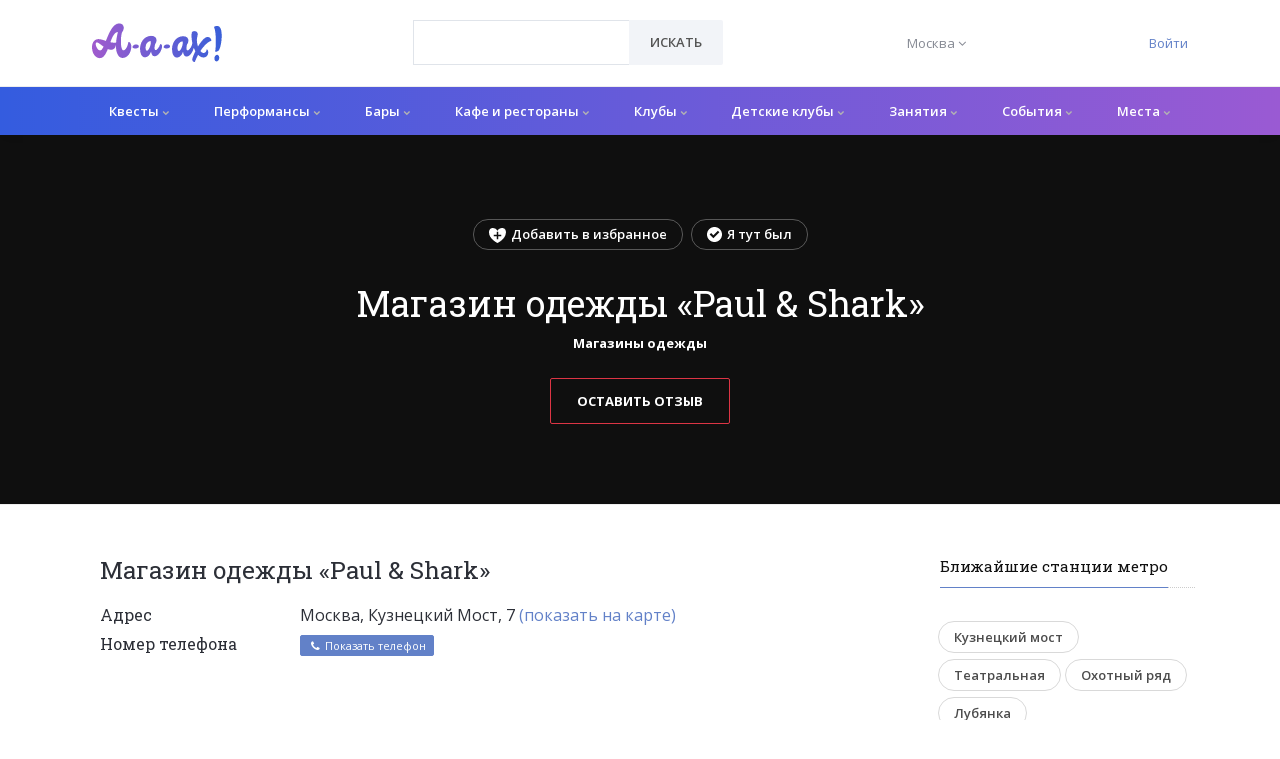

--- FILE ---
content_type: text/html; charset=utf-8
request_url: https://a-a-ah.ru/paul-shark
body_size: 17334
content:
<!DOCTYPE html><html lang="ru"><head><meta charset="UTF-8" /><meta content="IE=edge" http-equiv="X-UA-Compatible" /><meta content="initial-scale=1.0" name="viewport" /><meta name="country" content="Россия"><meta name="currency" content="р."><meta name="country-phone-format" content="+7 (000) 000-00-00"><meta content="a-a-ah.ru" property="og:site_name" /><meta content="Магазин одежды «Paul &amp; Shark» в Москве | A-a-ah.ru" property="og:title" /><meta content="https://a-a-ah.ru/paul-shark" property="og:url" /><meta content="website" property="og:type" /><meta content="Магазин одежды «Paul &amp; Shark» (Москва, Кузнецкий Мост, 7) в Москве: обзор, подробное описание, народный рейтинг и проверенные отзывы на А-а-ах!" property="og:description" /><meta content="Магазин одежды «Paul &amp; Shark» (Москва, Кузнецкий Мост, 7) в Москве: обзор, подробное описание, народный рейтинг и проверенные отзывы на А-а-ах!" name="twitter:description" /><link href="https://a-a-ah.ru/assets/logo/gradient-1-a46dfb7b614795620ec37cbd1460a3510a77fd6110d07d5a22be05f59caeb985.png" rel="image_src" /><meta content="https://a-a-ah.ru/assets/logo/gradient-1-a46dfb7b614795620ec37cbd1460a3510a77fd6110d07d5a22be05f59caeb985.png" property="og:image" /><meta content="https://a-a-ah.ru/assets/logo/gradient-1-a46dfb7b614795620ec37cbd1460a3510a77fd6110d07d5a22be05f59caeb985.png" property="vk:image" /><meta content="https://a-a-ah.ru/assets/logo/gradient-1-a46dfb7b614795620ec37cbd1460a3510a77fd6110d07d5a22be05f59caeb985.png" property="twitter:image" /><meta content="Магазин одежды «Paul &amp; Shark» в Москве | A-a-ah.ru" name="twitter:title" /><meta content="summary_large_image" name="twitter:card" /><meta content="https://a-a-ah.ru/assets/logo/gradient-1-a46dfb7b614795620ec37cbd1460a3510a77fd6110d07d5a22be05f59caeb985.png" name="twitter:image:src" /><meta content="https://a-a-ah.ru/assets/logo/gradient-1-a46dfb7b614795620ec37cbd1460a3510a77fd6110d07d5a22be05f59caeb985.png" name="twitter:image" /><link href="https://a-a-ah.ru/paul-shark" rel="canonical" /><script type="application/ld+json">
{
  "@context": "https://schema.org/",
  "@type":    "Place",
  "address": {
    "@type":           "PostalAddress",
    "addressCountry":  "Россия",
    "addressLocality": "Москва",
    "streetAddress":   "Москва, Кузнецкий Мост, 7"
  },
  "description": "",
  "event": [
  ],
  "geo": {
    "@type":    "GeoCoordinates",
    "latitude":  55.761799,
    "longitude": 37.6194
  },
  "identifier":     "https://a-a-ah.ru/paul-shark",
  "name":           "Paul &amp; Shark",
  "publicAccess":   true,
  "smokingAllowed": false,
  "telephone":      "+74956254077",
  "url":            "https://a-a-ah.ru/paul-shark"
}
</script><script type="application/ld+json">{
  "@context": "https://schema.org",
  "@type":    "Organization",
  "address": {
    "@type":           "PostalAddress",
    "addressCountry":  "Россия",
    "addressLocality": "Москва"
  },
  "contactPoint": {
    "@type":             "ContactPoint",
    "availableLanguage": "ru",
    "contactType":       "customer support",
    "telephone":         "+7 (499) 495-13-80"
  },
  "description": "Афиша мест и событий в Москве. Листайте афиши мероприятий, узнавайте о расписании сеансов кино и постановок в театрах.",
  "email":       "mail@a-a-ah.ru",
  "logo":        "https://a-a-ah.ru/assets/logo/gradient-1-08b087281c1e2c6e1e6531be5c3dd9a09b1d3185017e09153ca0c3b516811178.svg",
  "name":        "А-а-ах!",
  "sameAs": [
    "https://vk.com/a_a_ah_moskva",
    "https://www.facebook.com/moscow.aaah.ru"
  ],
  "url": "https://a-a-ah.ru/"
}
</script><script>var dataLayer = dataLayer || [];</script><title>Магазин одежды «Paul &amp; Shark» в Москве | A-a-ah.ru</title>
<meta name="description" content="Магазин одежды «Paul &amp; Shark» (Москва, Кузнецкий Мост, 7) в Москве: обзор, подробное описание, народный рейтинг и проверенные отзывы на А-а-ах!"><meta name="csrf-param" content="authenticity_token" />
<meta name="csrf-token" content="I3IvGSfhMp9jfzMOwMFZR7JJrkC7QU4-Hnt7tsht7vjnEdznfvXcAf4g9gu6R8OLUS10LLp6zU9t5Cg2MxJuQg" /><link rel="stylesheet" href="/assets/bootstrap-4-custom-87bcacf37b08f0d77acba4ac8a317233d52e3e242c2c7f3662ad0290136f9e44.css" /><link rel="stylesheet" href="/assets/unify-a4fd8a851b1e1d46176ce16a7068f1f41046b3f88116f4c8415399c363cc2ecb.css" /><link rel="stylesheet" href="/assets/application-52f1968f5fe640157f4ac676e31691046ba295e9354e10c6161361e215b55744.css" /><link href="//fonts.googleapis.com/css?family=Roboto+Slab:300,400,700%7COpen+Sans:400,600,700" rel="stylesheet" /><link rel="apple-touch-icon" sizes="180x180" href="/assets/favicon/apple-touch-icon-45c8821a6287de17f3473e2c34b28c3c74ec4ea3756ddf8052928e1941679100.png">
<link rel="icon" type="image/png" sizes="32x32" href="/assets/favicon/favicon-32x32-e288886ee1c131335a039d98c14ceff2e0d06c78bba9fd679441eaeb68f9aaee.png">
<link rel="icon" type="image/png" sizes="16x16" href="/assets/favicon/favicon-16x16-7059f27b79c0f6f40f1455b576876aaec79b8fc0a01f1c4f0704d89488619243.png">
<link rel="manifest" href="/assets/favicon/site-7d313cc3d3808e027a5f212cfe9851bda82313bf53646fd0df5775aaf5ec1391.webmanifest">
<link rel="mask-icon" href="/assets/favicon/safari-pinned-tab-6fc58751e300fa3659ba9a79b8aa5872669e0d84215e17b066c7a85871fb9ad5.svg" color="#5bbad5">
<link rel="shortcut icon" href="/assets/favicon/favicon-17ca8c33a918b84bc87a1e41a279c3361aa1ec4e16190d2536aab8b99dd0929a.ico">
<meta name="msapplication-TileColor" content="#ff0000">
<meta name="msapplication-config" content="/assets/favicon/browserconfig-a106bfd8b05ff57aed4ae091c33606358677caab5863f589e3df506636112af8.xml">
<meta name="theme-color" content="#ffffff"><meta content="nClMy1mTp0zgzAcOtz1kgS4RcB8S-KIp1atKsCkuT5Q" name="google-site-verification" /><meta content="def8c0da5b480207" name="yandex-verification" /><meta content="2ec857fdbfbfb41e" name="mailru-verification" /><meta content="3beb09955dd40804" name="yandex-verification" /><meta content="e20f793e651635554511138a6d9196" name="verification" /><!-- Yandex.Metrika counter -->
<script type="text/javascript" >
    (function(m,e,t,r,i,k,a){m[i]=m[i]||function(){(m[i].a=m[i].a||[]).push(arguments)};
        m[i].l=1*new Date();k=e.createElement(t),a=e.getElementsByTagName(t)[0],k.async=1,k.src=r,a.parentNode.insertBefore(k,a)})
    (window, document, "script", "https://mc.yandex.ru/metrika/tag.js", "ym");

    ym(16798720, "init", {
        id:16798720,
        clickmap:true,
        trackLinks:true,
        accurateTrackBounce:true,
        webvisor:true
    });
</script>
<noscript><div><img src="https://mc.yandex.ru/watch/16798720" style="position:absolute; left:-9999px;" alt="" /></div></noscript>
<!-- /Yandex.Metrika counter -->


<!-- Yandex.RTB -->
<script>window.yaContextCb=window.yaContextCb||[]</script>
<script src="https://yandex.ru/ads/system/context.js" async></script></head><body class="items-show"><main class="has-sticky-footer"><header class="u-header u-header--static u-shadow-v19" id="js-header"><div class="header-top u-header__section"><div class="container"><div class="header-top__row"><div class="header-top__logo-column"><a class="navbar-brand navbar-brand-desktop" href="/"><img alt="А-а-ах!" class="header__logo-img" src="/assets/logo/gradient-1-08b087281c1e2c6e1e6531be5c3dd9a09b1d3185017e09153ca0c3b516811178.svg" /></a></div><div class="header-top__search-column"><form id="searchForm" class="input-group rounded" data-remote="false" action="/items/search" accept-charset="UTF-8" method="get"><select class="form-control g-brd-secondary-light-v2 g-brd-primary--focus g-color-secondary-dark-v1 g-placeholder-secondary-dark-v1 g-bg-white g-font-weight-400 g-font-size-13 g-px-20 g-py-12" style="width:217px;height:45px;" required="required" name="url" id="url"><option value="" label=" "></option>
</select><div class="input-group-append g-brd-none g-py-0 g-pr-0"><button name="button" type="submit" class="btn u-btn-white g-color-primary--hover g-bg-secondary g-font-weight-600 g-font-size-13 text-uppercase g-py-12 g-px-20"><i class="fa fa-search g-hidden-lg-up"></i><span class="g-hidden-md-down">Искать</span></button></div></form></div><div class="header-top__city-column"><button name="button" type="submit" class="header__city-switch__btn" id="cities-dropdown-invoker" aria-controls="selected_city_form" aria-haspopup="true" aria-expanded="false" data-dropdown-event="click" data-dropdown-target="#selected_city_form" data-dropdown-type="css-animation" data-dropdown-hide-on-scroll="false" onclick="return false"><span class="header__city-switch__active-city-label">Москва</span> <i class="fa fa-angle-down"></i></button><form id="selected_city_form" aria-labelledby="cities-dropdown-invoker" data-behavior="submit-on-change" action="/selected_city" accept-charset="UTF-8" method="post"><input type="hidden" name="_method" value="patch" autocomplete="off" /><input type="hidden" name="authenticity_token" value="YPrnXvm0X8BL6LMsEBebETTiJ5CMSZjFG55jDJzoDGceuy2zDb41fVRQlrjPx6dewKZRiZO20Obmc0YDhZywZA" autocomplete="off" /><ul class="header__city-switch__ul"><input type="hidden" name="selected_city_id" value="" autocomplete="off" /><li><input class="header__city-switch__radio" required="required" type="radio" value="20" name="selected_city_id" id="selected_city_id_20" /><label class="header__city-switch__label" for="selected_city_id_20">Екатеринбург</label></li><li><input class="header__city-switch__radio" required="required" type="radio" value="23" name="selected_city_id" id="selected_city_id_23" /><label class="header__city-switch__label" for="selected_city_id_23">Казань</label></li><li><input class="header__city-switch__radio" required="required" type="radio" value="1" name="selected_city_id" id="selected_city_id_1" /><label class="header__city-switch__label" for="selected_city_id_1">Москва</label></li><li><input class="header__city-switch__radio" required="required" type="radio" value="21" name="selected_city_id" id="selected_city_id_21" /><label class="header__city-switch__label" for="selected_city_id_21">Нижний Новгород</label></li><li><input class="header__city-switch__radio" required="required" type="radio" value="22" name="selected_city_id" id="selected_city_id_22" /><label class="header__city-switch__label" for="selected_city_id_22">Новосибирск</label></li><li><input class="header__city-switch__radio" required="required" type="radio" value="26" name="selected_city_id" id="selected_city_id_26" /><label class="header__city-switch__label" for="selected_city_id_26">Ростов-на-Дону</label></li><li><input class="header__city-switch__radio" required="required" type="radio" value="2" name="selected_city_id" id="selected_city_id_2" /><label class="header__city-switch__label" for="selected_city_id_2">Санкт-Петербург</label></li><li><input class="header__city-switch__radio" required="required" type="radio" value="19" name="selected_city_id" id="selected_city_id_19" /><label class="header__city-switch__label" for="selected_city_id_19">Сочи</label></li><li><input class="header__city-switch__radio" required="required" type="radio" value="198" name="selected_city_id" id="selected_city_id_198" /><label class="header__city-switch__label" for="selected_city_id_198">Уфа</label></li></ul></form></div><div class="header-top__auth-column"><a href="/users/sign_in">Войти</a></div></div></div></div><div class="u-header__section u-header__section--light g-bg-white g-transition-0_3"><nav class="js-mega-menu navbar navbar-expand-lg g-px-0 hs-menu-initialized hs-menu-horizontal"><div class="container g-px-0"><a class="navbar-brand navbar-brand-mobile" href="/"><img alt="А-а-ах!" class="header__logo-img" src="/assets/logo/gradient-1-08b087281c1e2c6e1e6531be5c3dd9a09b1d3185017e09153ca0c3b516811178.svg" /></a><button aria-controls="navBar" aria-expanded="false" aria-label="Открыть меню" class="navbar-toggler navbar-toggler-right btn" data-target="#navBar" data-toggle="collapse" id="js-hamburger" type="button"><span class="hamburger hamburger--slider g-pa-0"><span class="hamburger-box"><span class="hamburger-inner"></span></span></span></button><div class="collapse navbar-collapse align-items-center flex-sm-row" id="navBar"><ul class="navbar-nav g-font-weight-600"><li class="menu-1__top_level_li nav-item hs-has-mega-menu" data-animation_in="fadeIn" data-animation_out="fadeOut" data-position="right"><a id="mega-menu-label-1" class="menu-1__top_level_a nav-link" aria-haspopup="true" aria-expanded="false" href="/city/moscow/active/quests/quests">Квесты <i class="fa fa-chevron-down menu-dropdown-1__chevron"></i></a><div class="hs-mega-menu menu-dropdown-1 g-mt-7--lg--scrolling"><div class="row"><div class="col-lg-2 menu-dropdown-1__subc__col"><ul class="menu-dropdown-1__subc__ul"><li class="menu-dropdown-1__subc_li"><a class="menu-dropdown-1__subc_a" href="/city/moscow/t-scary-quests">Страшные</a></li><li class="menu-dropdown-1__subc_li"><a class="menu-dropdown-1__subc_a" href="/city/moscow/t-easy-quests">Для новичков</a></li><li class="menu-dropdown-1__subc_li"><a class="menu-dropdown-1__subc_a" href="/city/moscow/t-complicated-quests">Сложные</a></li><li class="menu-dropdown-1__subc_li"><a class="menu-dropdown-1__subc_a" href="/city/moscow/t-kids-quests">Для детей</a></li><li class="menu-dropdown-1__subc_li"><a class="menu-dropdown-1__subc_a" href="/city/moscow/t-teenager">Для подростков</a></li></ul></div><div class="col-lg-2 menu-dropdown-1__subc__col"><ul class="menu-dropdown-1__subc__ul"><li class="menu-dropdown-1__subc_li"><a class="menu-dropdown-1__subc_a" href="/city/moscow/t-actor">Перформансы</a></li><li class="menu-dropdown-1__subc_li"><a class="menu-dropdown-1__subc_a" href="/city/moscow/t-unusual">Нестандартный формат</a></li><li class="menu-dropdown-1__subc_li"><a class="menu-dropdown-1__subc_a" href="/city/moscow/t-family-quests">Семейные</a></li><li class="menu-dropdown-1__subc_li"><a class="menu-dropdown-1__subc_a" href="/city/moscow/t-6-players-quests">Для большой компании</a></li><li class="menu-dropdown-1__subc_li"><a class="menu-dropdown-1__subc_a" href="/city/moscow/t-entourage">Антуражные</a></li></ul></div><div class="col-lg-4"><article class="media event-4"><a class="d-flex event-4__img-a" href="/kvest-the-crowded-room-gravity-falls-hizhina-chudes"><img alt="Гравити Фолз: Хижина чудес" class="event-4__img" src="https://images.a-a-ah.ru/uploads/items/166620/346689/small_the_crowded_room_graviti_folz_hizhina_chudes_photo1.jpg" /></a><div class="media-body"><span class="event-4__type">Квест</span><p class="h6"><a class="g-color-main" href="/kvest-the-crowded-room-gravity-falls-hizhina-chudes">Гравити Фолз: Хижина чудес</a></p><ul class="u-list-inline event-4__params"><li class="list-inline-item"><span class="rating-stars" data-rating="4.0"><i class="fa fa-star"></i><i class="fa fa-star"></i><i class="fa fa-star"></i><i class="fa fa-star"></i><i class="fa fa-star-o"></i></span> (4 / 5)</li></ul></div></article><article class="media event-4"><a class="d-flex event-4__img-a" href="/wax"><img alt="Ритуал" class="event-4__img" src="https://images.a-a-ah.ru/uploads/items/15289/28871/small_quest_art_temnyi_svet_photo01.jpg" /></a><div class="media-body"><span class="event-4__type">Квест</span><p class="h6"><a class="g-color-main" href="/wax">Ритуал</a></p><ul class="u-list-inline event-4__params"><li class="list-inline-item"><span class="rating-stars" data-rating="5.0"><i class="fa fa-star"></i><i class="fa fa-star"></i><i class="fa fa-star"></i><i class="fa fa-star"></i><i class="fa fa-star"></i></span> (5 / 5)</li></ul></div></article><article class="media event-4"><a class="d-flex event-4__img-a" href="/kvest-questreality-puteshestvie-na-glubinu"><img alt="Путешествие на глубину" class="event-4__img" src="https://images.a-a-ah.ru/uploads/items/163980/339095/small_1.jpg" /></a><div class="media-body"><span class="event-4__type">Квест</span><p class="h6"><a class="g-color-main" href="/kvest-questreality-puteshestvie-na-glubinu">Путешествие на глубину</a></p><ul class="u-list-inline event-4__params"><li class="list-inline-item"><span class="rating-stars" data-rating="5.0"><i class="fa fa-star"></i><i class="fa fa-star"></i><i class="fa fa-star"></i><i class="fa fa-star"></i><i class="fa fa-star"></i></span> (5 / 5)</li></ul></div></article></div><div class="col-lg-4"><article class="media event-4"><a class="d-flex event-4__img-a" href="/tayna-zabroshennogo-khrama"><img alt="Тайна заброшенного храма" class="event-4__img" src="https://images.a-a-ah.ru/uploads/items/14941/10943/small_real_quests_taina_zabroshennogo_hrama_photo1.jpg" /></a><div class="media-body"><span class="event-4__type">Квест</span><p class="h6"><a class="g-color-main" href="/tayna-zabroshennogo-khrama">Тайна заброшенного храма</a></p><ul class="u-list-inline event-4__params"><li class="list-inline-item"><span class="rating-stars" data-rating="5.0"><i class="fa fa-star"></i><i class="fa fa-star"></i><i class="fa fa-star"></i><i class="fa fa-star"></i><i class="fa fa-star"></i></span> (5 / 5)</li></ul></div></article><article class="media event-4"><a class="d-flex event-4__img-a" href="/half-life-incident-v-chernoj-meze"><img alt="Half-Life. Инцидент в Черной Мезе" class="event-4__img" src="https://images.a-a-ah.ru/uploads/items/18969/30522/small_5bffeba439661023411839.jpg" /></a><div class="media-body"><span class="event-4__type">Квест</span><p class="h6"><a class="g-color-main" href="/half-life-incident-v-chernoj-meze">Half-Life. Инцидент в Черной Мезе</a></p><ul class="u-list-inline event-4__params"><li class="list-inline-item"><span class="rating-stars" data-rating="5.0"><i class="fa fa-star"></i><i class="fa fa-star"></i><i class="fa fa-star"></i><i class="fa fa-star"></i><i class="fa fa-star"></i></span> (5 / 5)</li></ul></div></article><article class="media event-4"><a class="d-flex event-4__img-a" href="/mech-korolja-artura"><img alt="Меч короля Артура" class="event-4__img" src="https://images.a-a-ah.ru/uploads/items/19051/30678/small_5c01332fdcbfa245105457.jpg" /></a><div class="media-body"><span class="event-4__type">Квест</span><p class="h6"><a class="g-color-main" href="/mech-korolja-artura">Меч короля Артура</a></p><ul class="u-list-inline event-4__params"><li class="list-inline-item"><span class="rating-stars" data-rating="5.0"><i class="fa fa-star"></i><i class="fa fa-star"></i><i class="fa fa-star"></i><i class="fa fa-star"></i><i class="fa fa-star"></i></span> (5 / 5)</li></ul></div></article></div></div></div></li><li class="menu-1__top_level_li nav-item hs-has-mega-menu" data-animation_in="fadeIn" data-animation_out="fadeOut" data-position="right"><a id="mega-menu-label-1" class="menu-1__top_level_a nav-link" aria-haspopup="true" aria-expanded="false" href="/city/moscow/active/quests/performances">Перформансы <i class="fa fa-chevron-down menu-dropdown-1__chevron"></i></a><div class="hs-mega-menu menu-dropdown-1 g-mt-7--lg--scrolling"><div class="row"><div class="col-lg-2 menu-dropdown-1__subc__col"><ul class="menu-dropdown-1__subc__ul"><li class="menu-dropdown-1__subc_li"><a class="menu-dropdown-1__subc_a" href="/city/moscow/t-scary-quests">Страшные</a></li><li class="menu-dropdown-1__subc_li"><a class="menu-dropdown-1__subc_a" href="/city/moscow/t-easy-quests">Для новичков</a></li><li class="menu-dropdown-1__subc_li"><a class="menu-dropdown-1__subc_a" href="/city/moscow/t-complicated-quests">Сложные</a></li><li class="menu-dropdown-1__subc_li"><a class="menu-dropdown-1__subc_a" href="/city/moscow/t-kids-quests">Для детей</a></li><li class="menu-dropdown-1__subc_li"><a class="menu-dropdown-1__subc_a" href="/city/moscow/t-teenager">Для подростков</a></li></ul></div><div class="col-lg-2 menu-dropdown-1__subc__col"><ul class="menu-dropdown-1__subc__ul"><li class="menu-dropdown-1__subc_li"><a class="menu-dropdown-1__subc_a" href="/city/moscow/t-actor">Перформансы</a></li><li class="menu-dropdown-1__subc_li"><a class="menu-dropdown-1__subc_a" href="/city/moscow/t-unusual">Нестандартный формат</a></li><li class="menu-dropdown-1__subc_li"><a class="menu-dropdown-1__subc_a" href="/city/moscow/t-family-quests">Семейные</a></li><li class="menu-dropdown-1__subc_li"><a class="menu-dropdown-1__subc_a" href="/city/moscow/t-6-players-quests">Для большой компании</a></li><li class="menu-dropdown-1__subc_li"><a class="menu-dropdown-1__subc_a" href="/city/moscow/t-entourage">Антуражные</a></li></ul></div><div class="col-lg-4"><article class="media event-4"><a class="d-flex event-4__img-a" href="/kvest-quest-art-obitel-proklyatyh"><img alt="Обитель проклятых" class="event-4__img" src="https://images.a-a-ah.ru/uploads/items/165803/343081/small_1.jpg" /></a><div class="media-body"><span class="event-4__type">Перформанс</span><p class="h6"><a class="g-color-main" href="/kvest-quest-art-obitel-proklyatyh">Обитель проклятых</a></p><ul class="u-list-inline event-4__params"><li class="list-inline-item"><span class="rating-stars" data-rating="5.0"><i class="fa fa-star"></i><i class="fa fa-star"></i><i class="fa fa-star"></i><i class="fa fa-star"></i><i class="fa fa-star"></i></span> (5 / 5)</li></ul></div></article><article class="media event-4"><a class="d-flex event-4__img-a" href="/sa-quest-sdaetsja-kvartira"><img alt="Сдается квартира" class="event-4__img" src="https://images.a-a-ah.ru/uploads/items/19111/13285/small_psyquest_sdaetsya_kvartira_photo1.jpg" /></a><div class="media-body"><span class="event-4__type">Перформанс</span><p class="h6"><a class="g-color-main" href="/sa-quest-sdaetsja-kvartira">Сдается квартира</a></p><ul class="u-list-inline event-4__params"><li class="list-inline-item"><span class="rating-stars" data-rating="4.8"><i class="fa fa-star"></i><i class="fa fa-star"></i><i class="fa fa-star"></i><i class="fa fa-star"></i><i class="fa fa-star"></i></span> (4.8 / 5)</li></ul></div></article><article class="media event-4"><a class="d-flex event-4__img-a" href="/quest-art-rage"><img alt="Rage" class="event-4__img" src="https://images.a-a-ah.ru/uploads/items/18968/13135/small_quest_art_rage_photo11.jpg" /></a><div class="media-body"><span class="event-4__type">Перформанс</span><p class="h6"><a class="g-color-main" href="/quest-art-rage">Rage</a></p><ul class="u-list-inline event-4__params"><li class="list-inline-item"><span class="rating-stars" data-rating="5.0"><i class="fa fa-star"></i><i class="fa fa-star"></i><i class="fa fa-star"></i><i class="fa fa-star"></i><i class="fa fa-star"></i></span> (5 / 5)</li></ul></div></article></div><div class="col-lg-4"><article class="media event-4"><a class="d-flex event-4__img-a" href="/kvest-zatochenie"><img alt="Заточение" class="event-4__img" src="https://images.a-a-ah.ru/uploads/items/166458/346190/small_quest_stars_zatochenie_photo1.jpg" /></a><div class="media-body"><span class="event-4__type">Перформанс</span><p class="h6"><a class="g-color-main" href="/kvest-zatochenie">Заточение</a></p></div></article><article class="media event-4"><a class="d-flex event-4__img-a" href="/wiy"><img alt="Вий" class="event-4__img" src="https://images.a-a-ah.ru/uploads/items/19075/30727/small_21bef0c35c186a756883a168386ec22b.jpg" /></a><div class="media-body"><span class="event-4__type">Перформанс</span><p class="h6"><a class="g-color-main" href="/wiy">Вий</a></p><ul class="u-list-inline event-4__params"><li class="list-inline-item"><span class="rating-stars" data-rating="5.0"><i class="fa fa-star"></i><i class="fa fa-star"></i><i class="fa fa-star"></i><i class="fa fa-star"></i><i class="fa fa-star"></i></span> (5 / 5)</li></ul></div></article><article class="media event-4"><a class="d-flex event-4__img-a" href="/proekt-psycho"><img alt="Проект Psycho" class="event-4__img" src="https://images.a-a-ah.ru/uploads/items/19145/13311/small_5c067d84d2e76659024452.jpg" /></a><div class="media-body"><span class="event-4__type">Перформанс</span><p class="h6"><a class="g-color-main" href="/proekt-psycho">Проект Psycho</a></p><ul class="u-list-inline event-4__params"><li class="list-inline-item"><span class="rating-stars" data-rating="4.9"><i class="fa fa-star"></i><i class="fa fa-star"></i><i class="fa fa-star"></i><i class="fa fa-star"></i><i class="fa fa-star"></i></span> (4.9 / 5)</li></ul></div></article></div></div></div></li><li class="menu-1__top_level_li nav-item hs-has-mega-menu" data-animation_in="fadeIn" data-animation_out="fadeOut" data-position="right"><a id="mega-menu-label-1" class="menu-1__top_level_a nav-link" aria-haspopup="true" aria-expanded="false" href="/city/moscow/drinkfood/bars">Бары <i class="fa fa-chevron-down menu-dropdown-1__chevron"></i></a><div class="hs-mega-menu menu-dropdown-1 g-mt-7--lg--scrolling"><div class="row"><div class="col-lg-2 menu-dropdown-1__subc__col"><ul class="menu-dropdown-1__subc__ul"><li class="menu-dropdown-1__subc_li"><a class="menu-dropdown-1__subc_a" href="/city/moscow/vinoteka">Винотека</a></li><li class="menu-dropdown-1__subc_li"><a class="menu-dropdown-1__subc_a" href="/city/moscow/karaoke-bar">Караоке-бар</a></li><li class="menu-dropdown-1__subc_li"><a class="menu-dropdown-1__subc_a" href="/city/moscow/cocktail-bar">Коктейль-бар</a></li></ul></div><div class="col-lg-2 menu-dropdown-1__subc__col"><ul class="menu-dropdown-1__subc__ul"><li class="menu-dropdown-1__subc_li"><a class="menu-dropdown-1__subc_a" href="/city/moscow/pivnoy-bar">Пивной бар</a></li><li class="menu-dropdown-1__subc_li"><a class="menu-dropdown-1__subc_a" href="/city/moscow/t-bar-sport-bar">Спорт-бар</a></li><li class="menu-dropdown-1__subc_li"><a class="menu-dropdown-1__subc_a" href="/city/moscow/tancevalniн-bar">Танцевальный бар</a></li></ul></div><div class="col-lg-4"><article class="media event-4"><a class="d-flex event-4__img-a" href="/delicatessen"><img alt="Delicatessen" class="event-4__img" src="https://images.a-a-ah.ru/uploads/items/3155/39301/small_5307d6a155e12031668917.jpg" /></a><div class="media-body"><span class="event-4__type">Бар</span><p class="h6"><a class="g-color-main" href="/delicatessen">Delicatessen</a></p><ul class="u-list-inline event-4__params"><li class="list-inline-item"><span class="rating-stars" data-rating="5.0"><i class="fa fa-star"></i><i class="fa fa-star"></i><i class="fa fa-star"></i><i class="fa fa-star"></i><i class="fa fa-star"></i></span> (5 / 5)</li></ul></div></article><article class="media event-4"><a class="d-flex event-4__img-a" href="/wine-religion"><img alt="Wine Religion" class="event-4__img" src="https://images.a-a-ah.ru/uploads/items/133727/273119/small_%D0%B2%D0%B0%D0%B9.JPG" /></a><div class="media-body"><span class="event-4__type">Бар</span><p class="h6"><a class="g-color-main" href="/wine-religion">Wine Religion</a></p><ul class="u-list-inline event-4__params"><li class="list-inline-item"><span class="rating-stars" data-rating="5.0"><i class="fa fa-star"></i><i class="fa fa-star"></i><i class="fa fa-star"></i><i class="fa fa-star"></i><i class="fa fa-star"></i></span> (5 / 5)</li></ul></div></article><article class="media event-4"><a class="d-flex event-4__img-a" href="/bar-varka-taganka"><img alt="Варка" class="event-4__img" src="https://images.a-a-ah.ru/uploads/items/139964/286213/small_4503599661894015_591b.jpg" /></a><div class="media-body"><span class="event-4__type">Бар</span><p class="h6"><a class="g-color-main" href="/bar-varka-taganka">Варка</a></p><ul class="u-list-inline event-4__params"><li class="list-inline-item"><span class="rating-stars" data-rating="4.9"><i class="fa fa-star"></i><i class="fa fa-star"></i><i class="fa fa-star"></i><i class="fa fa-star"></i><i class="fa fa-star"></i></span> (4.9 / 5)</li></ul></div></article></div><div class="col-lg-4"><article class="media event-4"><a class="d-flex event-4__img-a" href="/bontempi-nikitsky"><img alt="Винный рынок" class="event-4__img" src="https://images.a-a-ah.ru/uploads/items/9305/7320/small_orig.jpg" /></a><div class="media-body"><span class="event-4__type">Бар</span><p class="h6"><a class="g-color-main" href="/bontempi-nikitsky">Винный рынок</a></p><ul class="u-list-inline event-4__params"><li class="list-inline-item"><span class="rating-stars" data-rating="5.0"><i class="fa fa-star"></i><i class="fa fa-star"></i><i class="fa fa-star"></i><i class="fa fa-star"></i><i class="fa fa-star"></i></span> (5 / 5)</li></ul></div></article><article class="media event-4"><a class="d-flex event-4__img-a" href="/rocknroll-bar"><img alt="Rock’‎n’‎Roll bar" class="event-4__img" src="https://images.a-a-ah.ru/uploads/items/135071/275455/small_7.jpg" /></a><div class="media-body"><span class="event-4__type">Бар</span><p class="h6"><a class="g-color-main" href="/rocknroll-bar">Rock’‎n’‎Roll bar</a></p><ul class="u-list-inline event-4__params"><li class="list-inline-item"><span class="rating-stars" data-rating="5.0"><i class="fa fa-star"></i><i class="fa fa-star"></i><i class="fa fa-star"></i><i class="fa fa-star"></i><i class="fa fa-star"></i></span> (5 / 5)</li></ul></div></article><article class="media event-4"><a class="d-flex event-4__img-a" href="/nikuda-ne-edem"><img alt="Никуда не едем" class="event-4__img" src="https://images.a-a-ah.ru/uploads/items/12433/9458/small_5468ef77a7b60260777202.jpg" /></a><div class="media-body"><span class="event-4__type">Паб</span><p class="h6"><a class="g-color-main" href="/nikuda-ne-edem">Никуда не едем</a></p><ul class="u-list-inline event-4__params"><li class="list-inline-item"><span class="rating-stars" data-rating="3.6"><i class="fa fa-star"></i><i class="fa fa-star"></i><i class="fa fa-star"></i><i class="fa fa-star-half-o"></i><i class="fa fa-star-o"></i></span> (3.6 / 5)</li></ul></div></article></div></div></div></li><li class="menu-1__top_level_li nav-item hs-has-mega-menu" data-animation_in="fadeIn" data-animation_out="fadeOut" data-position="right"><a id="mega-menu-label-1" class="menu-1__top_level_a nav-link" aria-haspopup="true" aria-expanded="false" href="/city/moscow/kafe-i-restorany">Кафе и рестораны <i class="fa fa-chevron-down menu-dropdown-1__chevron"></i></a><div class="hs-mega-menu menu-dropdown-1 g-mt-7--lg--scrolling"><div class="row"><div class="col-lg-2 menu-dropdown-1__subc__col"><ul class="menu-dropdown-1__subc__ul"><li class="menu-dropdown-1__subc_li"><a class="menu-dropdown-1__subc_a" href="/city/moscow/t-vegeterian">Вегетарианская кухня</a></li><li class="menu-dropdown-1__subc_li"><a class="menu-dropdown-1__subc_a" href="/city/moscow/t-east">Восточная</a></li><li class="menu-dropdown-1__subc_li"><a class="menu-dropdown-1__subc_a" href="/city/moscow/t-1000">до 1000 р.</a></li><li class="menu-dropdown-1__subc_li"><a class="menu-dropdown-1__subc_a" href="/city/moscow/t-home">Домашняя</a></li><li class="menu-dropdown-1__subc_li"><a class="menu-dropdown-1__subc_a" href="/city/moscow/t-fancy-restaurant">Дорогие рестораны</a></li></ul></div><div class="col-lg-2 menu-dropdown-1__subc__col"><ul class="menu-dropdown-1__subc__ul"><li class="menu-dropdown-1__subc_li"><a class="menu-dropdown-1__subc_a" href="/city/moscow/t-europe">Европейская</a></li><li class="menu-dropdown-1__subc_li"><a class="menu-dropdown-1__subc_a" href="/city/moscow/t-hookah">Кальян</a></li><li class="menu-dropdown-1__subc_li"><a class="menu-dropdown-1__subc_a" href="/city/moscow/t-1000-2000">от 1000 до 2000 р.</a></li><li class="menu-dropdown-1__subc_li"><a class="menu-dropdown-1__subc_a" href="/city/moscow/t-russian-cuisine">Русская кухня</a></li><li class="menu-dropdown-1__subc_li"><a class="menu-dropdown-1__subc_a" href="/city/moscow/drinkfood/etnickitchen">Этническая кухня</a></li></ul></div><div class="col-lg-4"><article class="media event-4"><a class="d-flex event-4__img-a" href="/cafe-friends-v-gostyah-u-moniki"><img alt="Френдс. В гостях у Моники" class="event-4__img" src="https://images.a-a-ah.ru/uploads/items/137865/282134/small_VdcxmvmWRMY.jpg" /></a><div class="media-body"><span class="event-4__type">Кафе</span><p class="h6"><a class="g-color-main" href="/cafe-friends-v-gostyah-u-moniki">Френдс. В гостях у Моники</a></p><ul class="u-list-inline event-4__params"><li class="list-inline-item"><span class="rating-stars" data-rating="5.0"><i class="fa fa-star"></i><i class="fa fa-star"></i><i class="fa fa-star"></i><i class="fa fa-star"></i><i class="fa fa-star"></i></span> (5 / 5)</li></ul></div></article><article class="media event-4"><a class="d-flex event-4__img-a" href="/bar-steak-it-easy"><img alt="Steak it easy" class="event-4__img" src="https://images.a-a-ah.ru/uploads/items/139975/286251/small_8.jpg" /></a><div class="media-body"><span class="event-4__type">Ресторан</span><p class="h6"><a class="g-color-main" href="/bar-steak-it-easy">Steak it easy</a></p><ul class="u-list-inline event-4__params"><li class="list-inline-item"><span class="rating-stars" data-rating="4.0"><i class="fa fa-star"></i><i class="fa fa-star"></i><i class="fa fa-star"></i><i class="fa fa-star"></i><i class="fa fa-star-o"></i></span> (4 / 5)</li></ul></div></article><article class="media event-4"><a class="d-flex event-4__img-a" href="/odessa-mama-urkainskybulvar"><img alt="Одесса-Мама" class="event-4__img" src="https://images.a-a-ah.ru/uploads/items/12581/38190/small_5474780238ee8938864941.jpg" /></a><div class="media-body"><span class="event-4__type">Кафе</span><p class="h6"><a class="g-color-main" href="/odessa-mama-urkainskybulvar">Одесса-Мама</a></p></div></article></div><div class="col-lg-4"><article class="media event-4"><a class="d-flex event-4__img-a" href="/restoran-est-hinkali-pit-vino"><img alt="Есть хинкали, пить вино" class="event-4__img" src="https://images.a-a-ah.ru/uploads/items/148431/306138/small_845093.jpg" /></a><div class="media-body"><span class="event-4__type">Ресторан</span><p class="h6"><a class="g-color-main" href="/restoran-est-hinkali-pit-vino">Есть хинкали, пить вино</a></p><ul class="u-list-inline event-4__params"><li class="list-inline-item"><span class="rating-stars" data-rating="5.0"><i class="fa fa-star"></i><i class="fa fa-star"></i><i class="fa fa-star"></i><i class="fa fa-star"></i><i class="fa fa-star"></i></span> (5 / 5)</li></ul></div></article><article class="media event-4"><a class="d-flex event-4__img-a" href="/white-rabbit"><img alt="White Rabbit" class="event-4__img" src="https://images.a-a-ah.ru/uploads/items/9414/24911/small_Panoramnye-restorany-Moskvy-TOP-luchshih.jpeg" /></a><div class="media-body"><span class="event-4__type">Ресторан</span><p class="h6"><a class="g-color-main" href="/white-rabbit">White Rabbit</a></p><ul class="u-list-inline event-4__params"><li class="list-inline-item"><span class="rating-stars" data-rating="3.6"><i class="fa fa-star"></i><i class="fa fa-star"></i><i class="fa fa-star"></i><i class="fa fa-star-half-o"></i><i class="fa fa-star-o"></i></span> (3.6 / 5)</li></ul></div></article><article class="media event-4"><a class="d-flex event-4__img-a" href="/restoran-natahtari-sretenka"><img alt="Натахтари на Сретенке" class="event-4__img" src="https://images.a-a-ah.ru/uploads/items/142830/292786/small_photo_007.jpg" /></a><div class="media-body"><span class="event-4__type">Ресторан</span><p class="h6"><a class="g-color-main" href="/restoran-natahtari-sretenka">Натахтари на Сретенке</a></p><ul class="u-list-inline event-4__params"><li class="list-inline-item"><span class="rating-stars" data-rating="5.0"><i class="fa fa-star"></i><i class="fa fa-star"></i><i class="fa fa-star"></i><i class="fa fa-star"></i><i class="fa fa-star"></i></span> (5 / 5)</li></ul></div></article></div></div></div></li><li class="menu-1__top_level_li nav-item hs-has-mega-menu" data-animation_in="fadeIn" data-animation_out="fadeOut" data-position="right"><a id="mega-menu-label-1" class="menu-1__top_level_a nav-link" aria-haspopup="true" aria-expanded="false" href="/city/moscow/drinkfood/clubs">Клубы <i class="fa fa-chevron-down menu-dropdown-1__chevron"></i></a><div class="hs-mega-menu menu-dropdown-1 g-mt-7--lg--scrolling"><div class="row"><div class="col-lg-2 menu-dropdown-1__subc__col"><ul class="menu-dropdown-1__subc__ul"><li class="menu-dropdown-1__subc_li"><a class="menu-dropdown-1__subc_a" href="/city/moscow/t-best-clubs">Интересные клубы</a></li></ul></div><div class="col-lg-2 menu-dropdown-1__subc__col"><ul class="menu-dropdown-1__subc__ul"><li class="menu-dropdown-1__subc_li"><a class="menu-dropdown-1__subc_a" href="/city/moscow/t-strip-bar">Стрип-клуб</a></li></ul></div><div class="col-lg-4"><article class="media event-4"><a class="d-flex event-4__img-a" href="/Burlesque-club"><img alt="Burlesque" class="event-4__img" src="https://images.a-a-ah.ru/uploads/items/135011/349662/small_1__1_.jpg" /></a><div class="media-body"><span class="event-4__type">Клуб</span><p class="h6"><a class="g-color-main" href="/Burlesque-club">Burlesque</a></p><ul class="u-list-inline event-4__params"><li class="list-inline-item"><span class="rating-stars" data-rating="5.0"><i class="fa fa-star"></i><i class="fa fa-star"></i><i class="fa fa-star"></i><i class="fa fa-star"></i><i class="fa fa-star"></i></span> (5 / 5)</li></ul></div></article><article class="media event-4"><a class="d-flex event-4__img-a" href="/club-burlesque-frunzenskaya"><img alt="Burlesque на Фрунзенской" class="event-4__img" src="https://images.a-a-ah.ru/uploads/items/142152/348487/small__MLR8175-HDR_copy.jpg" /></a><div class="media-body"><span class="event-4__type">Клуб</span><p class="h6"><a class="g-color-main" href="/club-burlesque-frunzenskaya">Burlesque на Фрунзенской</a></p><ul class="u-list-inline event-4__params"><li class="list-inline-item"><span class="rating-stars" data-rating="5.0"><i class="fa fa-star"></i><i class="fa fa-star"></i><i class="fa fa-star"></i><i class="fa fa-star"></i><i class="fa fa-star"></i></span> (5 / 5)</li></ul></div></article><article class="media event-4"><a class="d-flex event-4__img-a" href="/strip-klub-virgins"><img alt="Virgins" class="event-4__img" src="https://images.a-a-ah.ru/uploads/items/15549/350368/small_Screenshot_99.jpg" /></a><div class="media-body"><span class="event-4__type">Клуб</span><p class="h6"><a class="g-color-main" href="/strip-klub-virgins">Virgins</a></p><ul class="u-list-inline event-4__params"><li class="list-inline-item"><span class="rating-stars" data-rating="5.0"><i class="fa fa-star"></i><i class="fa fa-star"></i><i class="fa fa-star"></i><i class="fa fa-star"></i><i class="fa fa-star"></i></span> (5 / 5)</li></ul></div></article></div><div class="col-lg-4"><article class="media event-4"><a class="d-flex event-4__img-a" href="/fortepyano"><img alt="ForteПьяно" class="event-4__img" src="https://images.a-a-ah.ru/uploads/items/135041/275339/small_4503599650176826_2c94.jpg" /></a><div class="media-body"><span class="event-4__type">Клуб</span><p class="h6"><a class="g-color-main" href="/fortepyano">ForteПьяно</a></p><ul class="u-list-inline event-4__params"><li class="list-inline-item"><span class="rating-stars" data-rating="5.0"><i class="fa fa-star"></i><i class="fa fa-star"></i><i class="fa fa-star"></i><i class="fa fa-star"></i><i class="fa fa-star"></i></span> (5 / 5)</li></ul></div></article><article class="media event-4"><a class="d-flex event-4__img-a" href="/miodj"><img alt="МioСafe" class="event-4__img" src="https://images.a-a-ah.ru/uploads/items/9702/7531/small_50a39783358cb923742025.jpg" /></a><div class="media-body"><span class="event-4__type">Клуб</span><p class="h6"><a class="g-color-main" href="/miodj">МioСafe</a></p></div></article><article class="media event-4"><a class="d-flex event-4__img-a" href="/Amoret"><img alt="Amoret" class="event-4__img" src="https://images.a-a-ah.ru/uploads/items/135094/275555/small_information_items_319.jpg" /></a><div class="media-body"><span class="event-4__type">Клуб</span><p class="h6"><a class="g-color-main" href="/Amoret">Amoret</a></p><ul class="u-list-inline event-4__params"><li class="list-inline-item"><span class="rating-stars" data-rating="5.0"><i class="fa fa-star"></i><i class="fa fa-star"></i><i class="fa fa-star"></i><i class="fa fa-star"></i><i class="fa fa-star"></i></span> (5 / 5)</li></ul></div></article></div></div></div></li><li class="menu-1__top_level_li nav-item hs-has-mega-menu" data-animation_in="fadeIn" data-animation_out="fadeOut" data-position="right"><a id="mega-menu-label-1" class="menu-1__top_level_a nav-link" aria-haspopup="true" aria-expanded="false" href="/city/moscow/learn/kids">Детские клубы <i class="fa fa-chevron-down menu-dropdown-1__chevron"></i></a><div class="hs-mega-menu menu-dropdown-1 g-mt-7--lg--scrolling"><div class="row"><div class="col-lg-2 menu-dropdown-1__subc__col"><ul class="menu-dropdown-1__subc__ul"></ul></div><div class="col-lg-2 menu-dropdown-1__subc__col"><ul class="menu-dropdown-1__subc__ul"></ul></div><div class="col-lg-4"><article class="media event-4"><a class="d-flex event-4__img-a" href="/detskii-klub-letnij-gorodskoj-teatralnyj-intensiv"><img alt="Летний городской театральный интенсив для детей" class="event-4__img" src="https://images.a-a-ah.ru/uploads/items/170781/358466/small_%D0%B8%D0%BD%D1%826.JPG" /></a><div class="media-body"><span class="event-4__type">Детский клуб</span><p class="h6"><a class="g-color-main" href="/detskii-klub-letnij-gorodskoj-teatralnyj-intensiv">Летний городской театральный интенсив для детей</a></p></div></article><article class="media event-4"><a class="d-flex event-4__img-a" href="/klub-letnij-gorodskoj-teatralnyj-intensiv"><img alt="Летний городской театральный интенсив для детей" class="event-4__img" src="https://images.a-a-ah.ru/uploads/items/170796/358493/small_%D0%B8%D1%8011.JPG" /></a><div class="media-body"><span class="event-4__type">Детский клуб</span><p class="h6"><a class="g-color-main" href="/klub-letnij-gorodskoj-teatralnyj-intensiv">Летний городской театральный интенсив для детей</a></p></div></article><article class="media event-4"><a class="d-flex event-4__img-a" href="/intensiv-letnij-gorodskoj-teatralnyj-intensiv-dlja-detej"><img alt="Летний городской театральный интенсив для детей" class="event-4__img" src="https://images.a-a-ah.ru/uploads/items/170797/358498/small_%D0%B8%D1%805.JPG" /></a><div class="media-body"><span class="event-4__type">Детский клуб</span><p class="h6"><a class="g-color-main" href="/intensiv-letnij-gorodskoj-teatralnyj-intensiv-dlja-detej">Летний городской театральный интенсив для детей</a></p></div></article></div><div class="col-lg-4"><article class="media event-4"><a class="d-flex event-4__img-a" href="/vmeste-s-mamoy"><img alt="Вместе с мамой" class="event-4__img" src="https://images.a-a-ah.ru/uploads/items/4190/322036/small_ElsUA9_-XTU.jpg" /></a><div class="media-body"><span class="event-4__type">Детский клуб</span><p class="h6"><a class="g-color-main" href="/vmeste-s-mamoy">Вместе с мамой</a></p><ul class="u-list-inline event-4__params"><li class="list-inline-item"><span class="rating-stars" data-rating="5.0"><i class="fa fa-star"></i><i class="fa fa-star"></i><i class="fa fa-star"></i><i class="fa fa-star"></i><i class="fa fa-star"></i></span> (5 / 5)</li></ul></div></article><article class="media event-4"><a class="d-flex event-4__img-a" href="/vsyudu-teatr"><img alt="Всюду театр" class="event-4__img" src="https://images.a-a-ah.ru/uploads/items/140756/287883/small_%D0%B2%D1%81%D1%8E.jpeg" /></a><div class="media-body"><span class="event-4__type">Детский клуб</span><p class="h6"><a class="g-color-main" href="/vsyudu-teatr">Всюду театр</a></p></div></article><article class="media event-4"><a class="d-flex event-4__img-a" href="/detskiy-club-faradey"><img alt="Фарадей" class="event-4__img" src="https://images.a-a-ah.ru/uploads/items/160663/332668/small_fd_8.jpg" /></a><div class="media-body"><span class="event-4__type">Детский клуб</span><p class="h6"><a class="g-color-main" href="/detskiy-club-faradey">Фарадей</a></p></div></article></div></div></div></li><li class="menu-1__top_level_li nav-item hs-has-mega-menu" data-animation_in="fadeIn" data-animation_out="fadeOut" data-position="right"><a id="mega-menu-label-1" class="menu-1__top_level_a nav-link" aria-haspopup="true" aria-expanded="false" href="/city/moscow/practices">Занятия <i class="fa fa-chevron-down menu-dropdown-1__chevron"></i></a><div class="hs-mega-menu menu-dropdown-1 g-mt-7--lg--scrolling"><div class="row"><div class="col-lg-2 menu-dropdown-1__subc__col"><ul class="menu-dropdown-1__subc__ul"></ul></div><div class="col-lg-2 menu-dropdown-1__subc__col"><ul class="menu-dropdown-1__subc__ul"></ul></div><div class="col-lg-4"><article class="media event-4"><a class="d-flex event-4__img-a" href="/event-zanyatie-zoopark-v-kaple-vody-in-moscow"><img alt="Зоопарк в капле воды" class="event-4__img" src="https://images.a-a-ah.ru/uploads/items/165952/343845/small_img-2362.jpg" /></a><div class="media-body"><span class="event-4__type">Занятие</span><p class="h6"><a class="g-color-main" href="/event-zanyatie-zoopark-v-kaple-vody-in-moscow">Зоопарк в капле воды</a></p></div></article><article class="media event-4"><a class="d-flex event-4__img-a" href="/event-zanyatiya-online-studii-bioefir-in-moscow"><img alt="Занятия онлайн-студии «Биоэфир»" class="event-4__img" src="https://images.a-a-ah.ru/uploads/items/165804/343085/small_bioefir_online.jpg" /></a><div class="media-body"><span class="event-4__type">Занятие</span><p class="h6"><a class="g-color-main" href="/event-zanyatiya-online-studii-bioefir-in-moscow">Занятия онлайн-студии «Биоэфир»</a></p></div></article><article class="media event-4"><a class="d-flex event-4__img-a" href="/event-zanyatie-odezhdy-zhivotnyh-in-moscow"><img alt="Одежды животных" class="event-4__img" src="https://images.a-a-ah.ru/uploads/items/165911/343620/small_chameleon-5906649_1920.jpg" /></a><div class="media-body"><span class="event-4__type">Занятие</span><p class="h6"><a class="g-color-main" href="/event-zanyatie-odezhdy-zhivotnyh-in-moscow">Одежды животных</a></p></div></article></div><div class="col-lg-4"><article class="media event-4"><a class="d-flex event-4__img-a" href="/event-zanyatie-zimniy-les-pod-mikroskopom-in-moscow"><img alt="Зимний лес под микроскопом" class="event-4__img" src="https://images.a-a-ah.ru/uploads/items/165950/343843/small_img-1659.jpg" /></a><div class="media-body"><span class="event-4__type">Занятие</span><p class="h6"><a class="g-color-main" href="/event-zanyatie-zimniy-les-pod-mikroskopom-in-moscow">Зимний лес под микроскопом</a></p></div></article><article class="media event-4"><a class="d-flex event-4__img-a" href="/event-yoga-v-parke-gorkogo-in-moscow"><img alt="Йога в парке Горького" class="event-4__img" src="https://images.a-a-ah.ru/uploads/items/149070/307593/small_yoga_v_parkakh1.jpg" /></a><div class="media-body"><span class="event-4__type">Занятие</span><p class="h6"><a class="g-color-main" href="/event-yoga-v-parke-gorkogo-in-moscow">Йога в парке Горького</a></p></div></article><article class="media event-4"><a class="d-flex event-4__img-a" href="/event-hudozhnik-sovremennogo-tanca-in-moscow"><img alt="Художник современного танца" class="event-4__img" src="https://images.a-a-ah.ru/uploads/items/148150/305415/small_%D0%9B%D0%B5%D1%82%D0%BD%D1%8F%D1%8F_%D0%BB%D0%B0%D0%B1%D0%BE%D1%80%D0%B0%D1%82%D0%BE%D1%80%D0%B8%D1%8F_%D1%83%D0%BC%D0%B5%D0%BD%D1%8C%D1%88.jpg" /></a><div class="media-body"><span class="event-4__type">Занятие</span><p class="h6"><a class="g-color-main" href="/event-hudozhnik-sovremennogo-tanca-in-moscow">Художник современного танца</a></p></div></article></div></div></div></li><li class="menu-1__top_level_li nav-item hs-has-mega-menu" data-animation_in="fadeIn" data-animation_out="fadeOut" data-position="right"><a id="mega-menu-label-1" class="menu-1__top_level_a nav-link" aria-haspopup="true" aria-expanded="false" href="#">События <i class="fa fa-chevron-down menu-dropdown-1__chevron"></i></a><div class="hs-mega-menu menu-dropdown-1 g-mt-7--lg--scrolling"><div class="row"><div class="col-lg-2 menu-dropdown-1__subc__col"><ul class="menu-dropdown-1__subc__ul"><li class="menu-dropdown-1__subc_li"><a class="menu-dropdown-1__subc_a" href="/city/moscow/party">Вечеринки</a></li><li class="menu-dropdown-1__subc_li"><a class="menu-dropdown-1__subc_a" href="/city/moscow/meeting">Встречи</a></li><li class="menu-dropdown-1__subc_li"><a class="menu-dropdown-1__subc_a" href="/city/moscow/exhibitions">Выставки</a></li><li class="menu-dropdown-1__subc_li"><a class="menu-dropdown-1__subc_a" href="/city/moscow/practices">Занятия</a></li><li class="menu-dropdown-1__subc_li"><a class="menu-dropdown-1__subc_a" href="/city/moscow/active/quests/quiz">Квизы</a></li><li class="menu-dropdown-1__subc_li"><a class="menu-dropdown-1__subc_a" href="/city/moscow/cinema">Кино</a></li><li class="menu-dropdown-1__subc_li"><a class="menu-dropdown-1__subc_a" href="/city/moscow/concerts">Концерты</a></li><li class="menu-dropdown-1__subc_li"><a class="menu-dropdown-1__subc_a" href="/city/moscow/lectures">Лекции</a></li></ul></div><div class="col-lg-2 menu-dropdown-1__subc__col"><ul class="menu-dropdown-1__subc__ul"><li class="menu-dropdown-1__subc_li"><a class="menu-dropdown-1__subc_a" href="/city/moscow/masterclass">Мастер-классы</a></li><li class="menu-dropdown-1__subc_li"><a class="menu-dropdown-1__subc_a" href="/city/moscow/holidays">Праздники</a></li><li class="menu-dropdown-1__subc_li"><a class="menu-dropdown-1__subc_a" href="/city/moscow/other_events">Прочие события</a></li><li class="menu-dropdown-1__subc_li"><a class="menu-dropdown-1__subc_a" href="/city/moscow/performances">Спектакли</a></li><li class="menu-dropdown-1__subc_li"><a class="menu-dropdown-1__subc_a" href="/city/moscow/festival">Фестивали</a></li><li class="menu-dropdown-1__subc_li"><a class="menu-dropdown-1__subc_a" href="/city/moscow/excursions">Экскурсии</a></li><li class="menu-dropdown-1__subc_li"><a class="menu-dropdown-1__subc_a" href="/city/moscow/market">Ярмарки</a></li></ul></div><div class="col-lg-4"></div><div class="col-lg-4"></div></div></div></li><li class="menu-1__top_level_li nav-item hs-has-mega-menu" data-animation_in="fadeIn" data-animation_out="fadeOut" data-position="right"><a id="mega-menu-label-1" class="menu-1__top_level_a nav-link" aria-haspopup="true" aria-expanded="false" href="#">Места <i class="fa fa-chevron-down menu-dropdown-1__chevron"></i></a><div class="hs-mega-menu menu-dropdown-1 g-mt-7--lg--scrolling"><div class="row"><div class="col-lg-2 menu-dropdown-1__subc__col--compact"><ul class="menu-dropdown-1__subc__ul"><li class="menu-dropdown-1__subc_li--compact"><b><a class="menu-dropdown-1__subc_a" href="/city/moscow/active">Активный отдых</a></b></li><li class="menu-dropdown-1__subc_li--compact"><a class="menu-dropdown-1__subc_a" href="/city/moscow/active/yoga">Йога</a></li><li class="menu-dropdown-1__subc_li--compact"><a class="menu-dropdown-1__subc_a" href="/city/moscow/active/karting">Картинг</a></li><li class="menu-dropdown-1__subc_li--compact"><a class="menu-dropdown-1__subc_a" href="/city/moscow/active/skating-rinks">Катки</a></li><li class="menu-dropdown-1__subc_li--compact"><a class="menu-dropdown-1__subc_a" href="/city/moscow/active/quests">Квесты</a></li><li class="menu-dropdown-1__subc_li--compact"><a class="menu-dropdown-1__subc_a" href="/city/moscow/drinkfood/clubs">Клубы</a></li><li class="menu-dropdown-1__subc_li--compact"><a class="menu-dropdown-1__subc_a" href="/city/moscow/active/entertaining">Парки развлечений</a></li><li class="menu-dropdown-1__subc_li--compact"><a class="menu-dropdown-1__subc_a" href="/city/moscow/active/paintball">Пейнтбол</a></li><li class="menu-dropdown-1__subc_li--compact"><a class="menu-dropdown-1__subc_a" href="/city/moscow/active/climbing">Скалодромы</a></li><li class="menu-dropdown-1__subc_li--compact"><a class="menu-dropdown-1__subc_a" href="/city/moscow/active/sportscomplexes">Спорткомплексы</a></li><li class="menu-dropdown-1__subc_li--compact"><a class="menu-dropdown-1__subc_a" href="/city/moscow/active/shooting">Тиры</a></li><li class="menu-dropdown-1__subc_li--compact"><a class="menu-dropdown-1__subc_a" href="/city/moscow/active/fitness">Фитнес</a></li><li class="menu-dropdown-1__subc_li--compact"><a class="menu-dropdown-1__subc_a" href="/city/moscow/active/extreme">Экстрим</a></li></ul></div><div class="col-lg-2 menu-dropdown-1__subc__col--compact"><ul class="menu-dropdown-1__subc__ul"><li class="menu-dropdown-1__subc_li--compact"><b><a class="menu-dropdown-1__subc_a" href="/city/moscow/drinkfood">Еда</a></b></li><li class="menu-dropdown-1__subc_li--compact"><a class="menu-dropdown-1__subc_a" href="/city/moscow/drinkfood/bars">Бары</a></li><li class="menu-dropdown-1__subc_li--compact"><a class="menu-dropdown-1__subc_a" href="/city/moscow/kafe-i-restorany">Кафе и рестораны</a></li></ul></div><div class="col-lg-2 menu-dropdown-1__subc__col--compact"><ul class="menu-dropdown-1__subc__ul"><li class="menu-dropdown-1__subc_li--compact"><b><a class="menu-dropdown-1__subc_a" href="/city/moscow/show">Интересные места</a></b></li><li class="menu-dropdown-1__subc_li--compact"><a class="menu-dropdown-1__subc_a" href="/city/moscow/show/event-place">Event-площадки</a></li><li class="menu-dropdown-1__subc_li--compact"><a class="menu-dropdown-1__subc_a" href="/city/moscow/show/art-centr">Арт-центры</a></li><li class="menu-dropdown-1__subc_li--compact"><a class="menu-dropdown-1__subc_a" href="/city/moscow/show/gallery">Галереи</a></li><li class="menu-dropdown-1__subc_li--compact"><a class="menu-dropdown-1__subc_a" href="/city/moscow/walk/neglected">Заброшенные места</a></li><li class="menu-dropdown-1__subc_li--compact"><a class="menu-dropdown-1__subc_a" href="/city/moscow/show/cinema">Кинотеатры</a></li><li class="menu-dropdown-1__subc_li--compact"><a class="menu-dropdown-1__subc_a" href="/city/moscow/show/concert-halls">Концертные площадки</a></li><li class="menu-dropdown-1__subc_li--compact"><a class="menu-dropdown-1__subc_a" href="/city/moscow/walk/metro">Метро</a></li><li class="menu-dropdown-1__subc_li--compact"><a class="menu-dropdown-1__subc_a" href="/city/moscow/walk/monuments">Монументы</a></li><li class="menu-dropdown-1__subc_li--compact"><a class="menu-dropdown-1__subc_a" href="/city/moscow/walk/bridges">Мосты</a></li><li class="menu-dropdown-1__subc_li--compact"><a class="menu-dropdown-1__subc_a" href="/city/moscow/show/museums">Музеи</a></li><li class="menu-dropdown-1__subc_li--compact"><a class="menu-dropdown-1__subc_a" href="/city/moscow/walk/architecture">Памятники архитектуры</a></li><li class="menu-dropdown-1__subc_li--compact"><a class="menu-dropdown-1__subc_a" href="/city/moscow/show/theatres">Театры</a></li><li class="menu-dropdown-1__subc_li--compact"><a class="menu-dropdown-1__subc_a" href="/city/moscow/show/circus">Цирки</a></li></ul></div><div class="col-lg-2 menu-dropdown-1__subc__col--compact"><ul class="menu-dropdown-1__subc__ul"><li class="menu-dropdown-1__subc_li--compact"><b><a class="menu-dropdown-1__subc_a" href="/city/moscow/look">Красота и здоровье</a></b></li><li class="menu-dropdown-1__subc_li--compact"><a class="menu-dropdown-1__subc_a" href="/city/moscow/look/bany">Бани</a></li><li class="menu-dropdown-1__subc_li--compact"><a class="menu-dropdown-1__subc_a" href="/city/moscow/look/massage">Массаж</a></li><li class="menu-dropdown-1__subc_li--compact"><a class="menu-dropdown-1__subc_a" href="/city/moscow/look/hairdressing">Парикмахерские</a></li><li class="menu-dropdown-1__subc_li--compact"><a class="menu-dropdown-1__subc_a" href="/city/moscow/look/beautysalon">Салоны красоты</a></li><li class="menu-dropdown-1__subc_li--compact"><a class="menu-dropdown-1__subc_a" href="/city/moscow/look/tattoo">Тату cалоны</a></li></ul></div><div class="col-lg-2 menu-dropdown-1__subc__col--compact"><ul class="menu-dropdown-1__subc__ul"><li class="menu-dropdown-1__subc_li--compact"><b><a class="menu-dropdown-1__subc_a" href="/city/moscow/buy">Магазины</a></b></li><li class="menu-dropdown-1__subc_li--compact"><a class="menu-dropdown-1__subc_a" href="/city/moscow/buy/antiques">Антиквариат</a></li><li class="menu-dropdown-1__subc_li--compact"><a class="menu-dropdown-1__subc_a" href="/city/moscow/buy/bicycle">Веломагазины</a></li><li class="menu-dropdown-1__subc_li--compact"><a class="menu-dropdown-1__subc_a" href="/city/moscow/buy/bookshops">Книжные магазины</a></li><li class="menu-dropdown-1__subc_li--compact"><a class="menu-dropdown-1__subc_a" href="/city/moscow/buy/alcohol">Магазины алкоголя</a></li><li class="menu-dropdown-1__subc_li--compact"><a class="menu-dropdown-1__subc_a" href="/city/moscow/buy/clothes">Магазины одежды</a></li><li class="menu-dropdown-1__subc_li--compact"><a class="menu-dropdown-1__subc_a" href="/city/moscow/buy/gifts">Магазины подарков</a></li><li class="menu-dropdown-1__subc_li--compact"><a class="menu-dropdown-1__subc_a" href="/city/moscow/buy/other">Остальные магазины</a></li><li class="menu-dropdown-1__subc_li--compact"><a class="menu-dropdown-1__subc_a" href="/city/moscow/buy/food">Продуктовые магазины</a></li><li class="menu-dropdown-1__subc_li--compact"><a class="menu-dropdown-1__subc_a" href="/city/moscow/buy/shopping-center">Торговые центры</a></li></ul></div><div class="col-lg-2 menu-dropdown-1__subc__col--compact"><ul class="menu-dropdown-1__subc__ul"><li class="menu-dropdown-1__subc_li--compact"><b><a class="menu-dropdown-1__subc_a" href="/city/moscow/learn">Обучение</a></b></li><li class="menu-dropdown-1__subc_li--compact"><a class="menu-dropdown-1__subc_a" href="/city/moscow/learn/librarys">Библиотеки</a></li><li class="menu-dropdown-1__subc_li--compact"><a class="menu-dropdown-1__subc_a" href="/city/moscow/learn/kids">Детские клубы</a></li><li class="menu-dropdown-1__subc_li--compact"><a class="menu-dropdown-1__subc_a" href="/city/moscow/learn/cookery">Кулинарные курсы</a></li><li class="menu-dropdown-1__subc_li--compact"><a class="menu-dropdown-1__subc_a" href="/city/moscow/learn/miscellanea">Прочие курсы</a></li><li class="menu-dropdown-1__subc_li--compact"><a class="menu-dropdown-1__subc_a" href="/city/moscow/learn/photo">Фотошколы</a></li><li class="menu-dropdown-1__subc_li--compact"><a class="menu-dropdown-1__subc_a" href="/city/moscow/learn/draw">Художественные школы</a></li><li class="menu-dropdown-1__subc_li--compact"><a class="menu-dropdown-1__subc_a" href="/city/moscow/learn/designschools">Школы дизайна</a></li><li class="menu-dropdown-1__subc_li--compact"><a class="menu-dropdown-1__subc_a" href="/city/moscow/learn/danceschools">Школы танцев</a></li></ul></div><div class="col-lg-2 menu-dropdown-1__subc__col--compact"><ul class="menu-dropdown-1__subc__ul"><li class="menu-dropdown-1__subc_li--compact"><b><a class="menu-dropdown-1__subc_a" href="/city/moscow/stay">Отели</a></b></li><li class="menu-dropdown-1__subc_li--compact"><a class="menu-dropdown-1__subc_a" href="/city/moscow/stay/hotels">Гостиницы</a></li><li class="menu-dropdown-1__subc_li--compact"><a class="menu-dropdown-1__subc_a" href="/city/moscow/stay/hostels">Хостелы</a></li></ul></div><div class="col-lg-2 menu-dropdown-1__subc__col--compact"><ul class="menu-dropdown-1__subc__ul"><li class="menu-dropdown-1__subc_li--compact"><b><a class="menu-dropdown-1__subc_a" href="/city/moscow/walk">Пешие прогулки</a></b></li><li class="menu-dropdown-1__subc_li--compact"><a class="menu-dropdown-1__subc_a" href="/city/moscow/walk/zoo">Зоопарки</a></li><li class="menu-dropdown-1__subc_li--compact"><a class="menu-dropdown-1__subc_a" href="/city/moscow/walk/routes">Маршруты</a></li><li class="menu-dropdown-1__subc_li--compact"><a class="menu-dropdown-1__subc_a" href="/city/moscow/walk/parks">Парки</a></li><li class="menu-dropdown-1__subc_li--compact"><a class="menu-dropdown-1__subc_a" href="/city/moscow/walk/beaches">Пляжи</a></li><li class="menu-dropdown-1__subc_li--compact"><a class="menu-dropdown-1__subc_a" href="/city/moscow/walk/street-art">Стрит арт</a></li><li class="menu-dropdown-1__subc_li--compact"><a class="menu-dropdown-1__subc_a" href="/city/moscow/walk/temples">Храмы</a></li></ul></div><div class="col-lg-2 menu-dropdown-1__subc__col--compact"><ul class="menu-dropdown-1__subc__ul"><li class="menu-dropdown-1__subc_li--compact"><b><a class="menu-dropdown-1__subc_a" href="/city/moscow/others">Прочие места</a></b></li><li class="menu-dropdown-1__subc_li--compact"><a class="menu-dropdown-1__subc_a" href="/city/moscow/drinkfood/anticafe">Антикафе</a></li><li class="menu-dropdown-1__subc_li--compact"><a class="menu-dropdown-1__subc_a" href="/city/moscow/stay/recreationcenters">Базы отдыха</a></li><li class="menu-dropdown-1__subc_li--compact"><a class="menu-dropdown-1__subc_a" href="/city/moscow/active/unidentified">Другое</a></li><li class="menu-dropdown-1__subc_li--compact"><a class="menu-dropdown-1__subc_a" href="/city/moscow/learn/coworking">Коворкинги</a></li></ul></div></div></div></li></ul></div></div></nav></div><div class="menu-horizontal" id="js-menu-horizontal"><div class="menu-horizontal__limiter"><menu class="menu-horizontal__menu"><li class="menu-horizontal__li"><a class="menu-horizontal__a" href="/city/moscow/active/quests/quests">Квесты</a></li><li class="menu-horizontal__li"><a class="menu-horizontal__a" href="/city/moscow/active/quests/performances">Перформансы</a></li><li class="menu-horizontal__li"><a class="menu-horizontal__a" href="/city/moscow/drinkfood/bars">Бары</a></li><li class="menu-horizontal__li"><a class="menu-horizontal__a" href="/city/moscow/kafe-i-restorany">Кафе и рестораны</a></li><li class="menu-horizontal__li"><a class="menu-horizontal__a" href="/city/moscow/drinkfood/clubs">Клубы</a></li><li class="menu-horizontal__li"><a class="menu-horizontal__a" href="/city/moscow/learn/kids">Детские клубы</a></li><li class="menu-horizontal__li"><a class="menu-horizontal__a" href="/city/moscow/practices">Занятия</a></li></menu></div></div></header><div class="expands-to-push-footer-down"><section class="event-masthead"><span class="event-masthead__overlay"></span><div class="container"><div class="event-masthead__fav-visited btn-row"><div class="event-masthead__fav-visited__action" id="js-item-favorite-actions"><a class="btn btn-outline-round-1" href="/users/sign_in?current_city_url=moscow&amp;redirect_to=%2Fpaul-shark"><img class="event-masthead__fav-visited__icon" src="/assets/icons/fav-visited/heart-off-9bdbcc7782dbbd583be0bb0fbd9da0540ee22279ce0d6c1b075fb8e73266ca9f.svg" />Добавить в избранное</a></div><div class="event-masthead__fav-visited__action" id="js-item-visited-actions"><a class="btn btn-outline-round-1" href="/users/sign_in?current_city_url=moscow&amp;redirect_to=%2Fpaul-shark"><img class="event-masthead__fav-visited__icon" style="top: -1px" src="/assets/icons/fav-visited/check-off-51cce85d1ad0a05a1bf87910fc46c58086c22ad3290637bc9b4a519106aef7f9.svg" />Я тут был</a></div></div><h1 class="event-masthead__title">Магазин одежды «Paul &amp; Shark»</h1><div class="event-masthead__supertitle"><span class="event-masthead__type">Магазины одежды</span> </div><div class="event-masthead__actions"><a data-disable-with="&lt;i class=&quot;fa fa-refresh fa-spin&quot;&gt;&lt;/i&gt; Загружаем форму" class="btn btn-outline-danger btn-xl event-masthead__btn" data-remote="true" href="/comments/new?comment%5Bcommentable_id%5D=5010&amp;comment%5Bcommentable_type%5D=Item&amp;current_city_url=moscow">Оставить отзыв</a></div></div></section><div class="g-pt-50 g-pb-50 g-brd-top g-brd-gray-light-v4"><div class="container"><div class="row"><div class="col-lg-9 g-mb-50 g-mb-0--lg"><section class="event-structured" id="description"><div class="container"><h2 class="event-structured__title">Магазин одежды «Paul &amp; Shark»</h2><div class="event-structured__table"><div class="event-structured__row"><h4 class="event-structured__th">Адрес</h4><div class="event-structured__td">Москва, Кузнецкий Мост, 7 <a data-scroll="true" href="#map">(показать на карте)</a></div></div><div class="event-structured__row"><h4 class="event-structured__th">Номер телефона</h4><div class="event-structured__td"><button class="btn btn-xs btn-primary phone-button" id="js-show-phone-button" onclick="js_show_phone()"><i class="fa fa-fw fa-phone bullet-icon"></i> Показать телефон </button><p id="js-phone" style="display: none"><a rel="nofollow" href="tel:+74956254077">(495) 625 40 77</a></p></div></div></div></div></section><hr /><!--Yandex.RTB R-A-1631012-2--><div id="yandex_rtb_R-A-1631012-2"></div><script>window.yaContextCb.push(() => {
  Ya.Context.AdvManager.render({
    renderTo: 'yandex_rtb_R-A-1631012-2',
    blockId: 'R-A-1631012-2'
  })
})</script></div><div class="col-lg-3"><div class="hr-between-divs"><div class="u-heading-v3-1 g-mb-30"><h2 class="h5 u-heading-v3__title g-color-gray-dark-v1 g-brd-primary">Ближайшие станции метро</h2></div><ul class="tags-ul-2"><li><a href="/city/moscow/metro/kuznetskiy-most">Кузнецкий мост</a></li><li><a href="/city/moscow/metro/teatralnaya">Театральная</a></li><li><a href="/city/moscow/metro/ohotnyiy-ryad">Охотный ряд</a></li><li><a href="/city/moscow/metro/lubyanka">Лубянка</a></li><li><a href="/city/moscow/metro/ploschad-revolyutsii">Площадь Революции</a></li><li><a href="/city/moscow/metro/chehovskaya">Чеховская</a></li><li><a href="/city/moscow/metro/trubnaya">Трубная</a></li><li><a href="/city/moscow/metro/pushkinskaya">Пушкинская</a></li><li><a href="/city/moscow/metro/tverskaya">Тверская</a></li></ul></div><div class="hr-between-divs"><div class="u-heading-v3-1 g-mb-30"><h2 class="h5 u-heading-v3__title g-color-gray-dark-v1 g-brd-primary">Лучшие подборки в Москве</h2></div><div class="stack-1"><a class="list-2 u-block-hover" href="/lists/slojnie-kvesty-msk"><figure class="list-2__figure u-shadow-v25"><img alt="Сложные квесты" class="u-block-hover__main--zoom-v1 list-2__img" src="https://images.a-a-ah.ru/uploads/list/photo/151/small_xlarge_5a2e6c173cb26205525723.jpg" /></figure><span class="list-2__type-label" style="background-color: #0000ff">Квесты и перформансы</span><div class="list-2__overlay list-2__overlay--bottom-left"><div class="list-2__title">Сложные квесты</div><div class="list-2__description">Для тех, кто не боится бросить вызов. И одержать победу!</div></div></a><a class="list-2 u-block-hover" href="/lists/performance"><figure class="list-2__figure u-shadow-v25"><img alt="Самые захватывающие перформансы" class="u-block-hover__main--zoom-v1 list-2__img" src="https://images.a-a-ah.ru/uploads/list/photo/2/small_Photo3.jpg" /></figure><span class="list-2__type-label" style="background-color: #3b5fd7">Квесты и перформансы</span><div class="list-2__overlay list-2__overlay--bottom-left"><div class="list-2__title">Самые захватывающие перформансы</div><div class="list-2__description">Почувствуйте себя героем невероятной истории!</div></div></a><a class="list-2 u-block-hover" href="/lists/populiarnie-performansy-msk"><figure class="list-2__figure u-shadow-v25"><img alt="Популярные перформансы" class="u-block-hover__main--zoom-v1 list-2__img" src="https://images.a-a-ah.ru/uploads/list/photo/126/small_performansy-dlya-samih-besstrashnyh-2.jpg" /></figure><span class="list-2__type-label" style="background-color: #0000ff">Квесты и перформансы</span><div class="list-2__overlay list-2__overlay--bottom-left"><div class="list-2__title">Популярные перформансы</div><div class="list-2__description">Вам предстоит встретиться со своими страхами лицом к лицу!</div></div></a></div></div><br /><!--Yandex.RTB R-A-1631012-1--><div id="yandex_rtb_R-A-1631012-1"></div><script>window.yaContextCb.push(() => {
  Ya.Context.AdvManager.render({
    renderTo: 'yandex_rtb_R-A-1631012-1',
    blockId: 'R-A-1631012-1'
  })
})</script></div></div></div></div><section class="item-map" id="map"><meta name="map-center" content="{&quot;latitude&quot;:&quot;55.761799&quot;,&quot;longitude&quot;:&quot;37.6194&quot;}"><meta name="map-zoom" content="15"><meta name="locations" content="[{&quot;name&quot;:&quot;Paul \u0026 Shark&quot;,&quot;latitude&quot;:&quot;55.761799&quot;,&quot;longitude&quot;:&quot;37.6194&quot;,&quot;content&quot;:&quot;\u003cdiv class=\&quot;map-marker map-marker--Yandex\&quot;\u003e\u003ca target=\&quot;_blank\&quot; class=\&quot;map-marker__image\&quot; href=\&quot;/paul-shark\&quot;\u003e\u003cimg class=\&quot;map-marker__img lazy-map-item\&quot; alt=\&quot;Квест «Paul \u0026amp; Shark»\&quot; src=\&quot;/assets/placeholders/item/small-fb23c179b553ad672edc7ccf200318f57f10f68c02737ed20ec56d156410f68a.svg\&quot; /\u003e\u003c/a\u003e\u003cdiv class=\&quot;map-marker__content\&quot;\u003e\u003ch4 class=\&quot;map-marker__title\&quot;\u003e\u003ca target=\&quot;_blank\&quot; href=\&quot;/paul-shark\&quot;\u003ePaul \u0026amp; Shark\u003c/a\u003e\u003c/h4\u003e\u003cdiv class=\&quot;map-marker__info\&quot;\u003e\u003c/div\u003e\u003ca class=\&quot;btn btn-primary btn-sm hidden-xs map-marker__button\&quot; target=\&quot;_blank\&quot; href=\&quot;/paul-shark\&quot;\u003eПодробнее\u003c/a\u003e\u003c/div\u003e\u003c/div\u003e&quot;}]"><meta name="map-provider" content="Yandex"><div id="map-container"></div></section><div class="g-pt-50 g-pb-100 g-brd-top g-brd-gray-light-v4"><div class="container"><div class="row"><div class="col-lg-9 g-mb-50 g-mb-0--lg"><section class="item-new-comment" id="comment-form"><div class="u-heading-v3-1 g-mb-30"><h2 class="h4 u-heading-v3__title g-color-gray-dark-v1 header-border-gradient-1">Оставить отзыв</h2></div><a data-disable-with="&lt;i class=&quot;fa fa-refresh fa-spin&quot;&gt;&lt;/i&gt; Загружаем форму" class="btn btn-danger btn-md-wider" data-remote="true" href="/comments/new?comment%5Bcommentable_id%5D=5010&amp;comment%5Bcommentable_type%5D=Item&amp;current_city_url=moscow">Оставить отзыв</a></section><section class="event-reviews" id="reviews"><div class="u-heading-v3-1 g-mb-30"><h2 class="h5 u-heading-v3__title g-color-gray-dark-v1 g-brd-primary">Отзывы</h2></div><div class="event-reviews--empty"><div class="event-reviews--empty__icon"><picture><source srcset="/assets/icons/travolta-1-8898dbf6160a394ac476b391c7a2a3f4c940c9c3645463520445ef6ca9d1fedb.webp" style="max-width: 150px; max-height: 150px" type="image/webp" /><img style="max-width: 150px; max-height: 150px" src="/assets/icons/travolta-1-4403cfe51e5287a58a28697c47a1d4150684e33de45e776acffb89af1f230530.gif" /></picture></div><div class="event-reviews--empty__context"><p>К сожалению, на это место ещё никто не оставлял отзывов.<br />Будьте первым!</p></div></div></section></div><div class="col-lg-3"></div></div></div></div><section class="event-related g-pt-50 g-pb-60 g-brd-top g-brd-gray-light-v4"><div class="container"><div class="u-heading-v3-1"><h2 class="h4 u-heading-v3__title g-color-gray-dark-v1 header-border-gradient-1">Другие места в пешей доступности от магазина одежды «Paul &amp; Shark»</h2></div><div class="grid columns-3"><article class="event-1 wide"><a class="event-1__img-a" href="/bosco-scarpa"><img alt="Bosco Scarpa" class="event-1__img" src="https://images.a-a-ah.ru/uploads/items/5438/3528/medium_4ec7e28883969881288176.jpg" /><div class="event-1__overlay event-1__overlay--top-right"></div><div class="event-1__overlay-description"> Мультибрендовый двухэтажный магазин женской и мужской обуви и аксессуаров в Петровском Пассаже </div></a><div class="event-1__content g-brd-around g-brd-secondary-light-v2"><span class="event-1__type">Магазин одежды</span><h3 class="event-1__title"><a class="event-1__title-a" href="/bosco-scarpa">Bosco Scarpa</a></h3><a class="event-1__btn" href="/bosco-scarpa">Посетить →</a></div></article><article class="event-1 wide"><a class="event-1__img-a" href="/etro"><img alt="Etro" class="event-1__img" src="https://images.a-a-ah.ru/uploads/items/4465/3096/medium_4ede200ab1677963214765.jpg" /><div class="event-1__overlay event-1__overlay--top-right"></div><div class="event-1__overlay-description"> Орнамент «пейсли», этнические мотивы, шали, ставшие легендой </div></a><div class="event-1__content g-brd-around g-brd-secondary-light-v2"><span class="event-1__type">Магазин одежды</span><h3 class="event-1__title"><a class="event-1__title-a" href="/etro">Etro</a></h3><a class="event-1__btn" href="/etro">Посетить →</a></div></article><article class="event-1 wide"><a class="event-1__img-a" href="/superstar-moscow"><img alt="Superstar Moscow" class="event-1__img" src="https://images.a-a-ah.ru/uploads/items/12953/27165/medium_54c3c1db47dfb307949020.jpg" /><div class="event-1__overlay event-1__overlay--top-right"></div><div class="event-1__overlay-description"> Adidas Originals открыли на Кузнецком Мосту место, посвященное adidas Originals Superstar </div></a><div class="event-1__content g-brd-around g-brd-secondary-light-v2"><span class="event-1__type">Магазин одежды</span><h3 class="event-1__title"><a class="event-1__title-a" href="/superstar-moscow">Superstar Moscow</a></h3><a class="event-1__btn" href="/superstar-moscow">Посетить →</a></div></article><article class="event-1 narrow"><a class="event-1__img-a" href="/podium-concept-store"><img alt="Podium Concept Store" class="event-1__img" src="https://images.a-a-ah.ru/uploads/items/4666/3218/medium_4ed7d266329bc219682033.jpg" /><div class="event-1__overlay event-1__overlay--top-right"></div><div class="event-1__overlay-description"> Пять этажей вверх и один вниз </div></a><div class="event-1__content g-brd-around g-brd-secondary-light-v2"><span class="event-1__type">Магазин одежды</span><h3 class="event-1__title"><a class="event-1__title-a" href="/podium-concept-store">Podium Concept Store</a></h3><a class="event-1__btn" href="/podium-concept-store">Посетить →</a></div></article><article class="event-1 narrow"><a class="event-1__img-a" href="/ugg"><img alt="UGG Australia" class="event-1__img" src="https://images.a-a-ah.ru/uploads/items/5080/3396/medium_4ed3c1f57a78f270657197.jpg" /><div class="event-1__overlay event-1__overlay--top-right"></div><div class="event-1__overlay-description"> «Uggly boots» и не только из Австралии в ЦУМе </div></a><div class="event-1__content g-brd-around g-brd-secondary-light-v2"><span class="event-1__type">Магазин одежды</span><h3 class="event-1__title"><a class="event-1__title-a" href="/ugg">UGG Australia</a></h3><a class="event-1__btn" href="/ugg">Посетить →</a></div></article><article class="event-1 narrow"><a class="event-1__img-a" href="/leform"><img alt="Leform" class="event-1__img" src="https://images.a-a-ah.ru/uploads/items/3914/39439/medium_4e7223ac333c2055284846.jpg" /><div class="event-1__overlay event-1__overlay--top-right"></div><div class="event-1__overlay-description"> Модный, сравнительно недорогой бутик авангардной моды, редкой парфюмерии и дизайнерской мебели </div></a><div class="event-1__content g-brd-around g-brd-secondary-light-v2"><span class="event-1__type">Магазин одежды</span><h3 class="event-1__title"><a class="event-1__title-a" href="/leform">Leform</a></h3><a class="event-1__btn" href="/leform">Посетить →</a></div></article></div></div></section><section class="event-related g-pt-50 g-pb-60 g-bg-secondary"><div class="container"><div class="u-heading-v3-1 g-mb-30"><h2 class="h4 u-heading-v3__title g-color-gray-dark-v1 header-border-gradient-1">Полезные ссылки</h2></div><ul class="tags-ul-2"><li><a href="/city/moscow/buy/clothes">Магазины одежды в Москве</a></li><li><a href="/city/moscow/metro/kuznetskiy-most/buy/clothes">Магазины одежды рядом с метро «Кузнецкий мост»</a></li><li><a href="/city/moscow/metro/teatralnaya/buy/clothes">Магазины одежды рядом с метро «Театральная»</a></li><li><a href="/city/moscow/metro/ohotnyiy-ryad/buy/clothes">Магазины одежды рядом с метро «Охотный ряд»</a></li></ul></div></section><section class="g-pb-70 g-pt-60"><div class="container"><div class="u-heading-v3-1 has-link-in-header-1"><h2 class="h4 u-heading-v3__title g-color-gray-dark-v1 g-brd-primary">Лучшие подборки в Москве</h2></div><div class="grid-1"><div class="grid-1__cell grid-1__cell--of-3"><a class="event-2 u-block-hover" target="_self" href="/lists/slojnie-kvesty-msk"><figure class="event-2__figure u-shadow-v25"><img alt="Сложные квесты" class="u-block-hover__main--zoom-v1 event-2__img" src="https://images.a-a-ah.ru/uploads/list/photo/151/medium_xlarge_5a2e6c173cb26205525723.jpg" /></figure><span class="event-2__type-label listtest" style="background-color: #0000ff">Квесты и перформансы</span><div class="event-2__overlay event-2__overlay--bottom-left"><h2 class="event-2__title h4">Сложные квесты</h2><ul class="event-2__params-ul ul-slash-between u-list-inline"><li class="event-2__param">Для тех, кто не боится бросить вызов. И одержать победу!</li></ul></div></a></div><div class="grid-1__cell grid-1__cell--of-3"><a class="event-2 u-block-hover" target="_self" href="/lists/performance"><figure class="event-2__figure u-shadow-v25"><img alt="Самые захватывающие перформансы" class="u-block-hover__main--zoom-v1 event-2__img" src="https://images.a-a-ah.ru/uploads/list/photo/2/medium_Photo3.jpg" /></figure><span class="event-2__type-label listtest" style="background-color: #3b5fd7">Квесты и перформансы</span><div class="event-2__overlay event-2__overlay--bottom-left"><h2 class="event-2__title h4">Самые захватывающие перформансы</h2><ul class="event-2__params-ul ul-slash-between u-list-inline"><li class="event-2__param">Почувствуйте себя героем невероятной истории!</li></ul></div></a></div><div class="grid-1__cell grid-1__cell--of-3"><a class="event-2 u-block-hover" target="_self" href="/lists/populiarnie-performansy-msk"><figure class="event-2__figure u-shadow-v25"><img alt="Популярные перформансы" class="u-block-hover__main--zoom-v1 event-2__img" src="https://images.a-a-ah.ru/uploads/list/photo/126/medium_performansy-dlya-samih-besstrashnyh-2.jpg" /></figure><span class="event-2__type-label listtest" style="background-color: #0000ff">Квесты и перформансы</span><div class="event-2__overlay event-2__overlay--bottom-left"><h2 class="event-2__title h4">Популярные перформансы</h2><ul class="event-2__params-ul ul-slash-between u-list-inline"><li class="event-2__param">Вам предстоит встретиться со своими страхами лицом к лицу!</li></ul></div></a></div></div></div></section><!--Yandex.RTB R-A-1631012-3--><div id="yandex_rtb_R-A-1631012-3"></div><script>window.yaContextCb.push(() => {
  Ya.Context.AdvManager.render({
    renderTo: 'yandex_rtb_R-A-1631012-3',
    blockId: 'R-A-1631012-3'
  })
})</script></div><footer class="site-footer"><div class="container"><div class="g-brd-bottom g-brd-secondary-light-v2 g-mb-30"><div class="row align-items-center"><div class="col-md-4 g-hidden-sm-down g-mb-30"><a href="/"><img alt="А-а-ах!" class="g-width-150" src="/assets/logo/gradient-1-08b087281c1e2c6e1e6531be5c3dd9a09b1d3185017e09153ca0c3b516811178.svg" /></a></div><div class="col-md-4 ml-auto g-mb-30"><ul class="list-inline mb-0"><li class="list-inline-item g-mx-2"><a data-toggle="tooltip" data-placement="top" data-original-title="Наша страница во Вконтакте" class="u-icon-v2 u-icon-size--sm g-brd-secondary-light-v2 g-color-secondary-dark-v2 g-color-white--hover g-bg-primary--hover g-font-size-default rounded" href="https://vk.com/a_a_ah_moskva"><i class="fa fa-vk"></i></a></li></ul></div></div></div><div class="row"><div class="col-md-2 g-brd-right--md g-brd-secondary-light-v2 g-mb-30"><p class="g-color-secondary-light-v1 site-footer__typo">Нашли на сайте опечатку? Выделите фрагмент текста и нажмите «<a id="report_link" rel="nofollow" data-remote="true" data-link="https://a-a-ah.ru/typos/new?current_city_url=moscow&amp;ref=https%3A%2F%2Fa-a-ah.ru%2Fpaul-shark" data-onclick="return false;" href="#">Ctrl+Enter</a>»!</p><p class="g-color-secondary-light-v1 g-font-size-12 mb-0">© 2011-2026 А-а-ах!</p></div><div class="col-md-7 g-brd-right--md g-brd-secondary-light-v2 g-mb-30"><ul class="list-inline mb-0"><li class="list-inline-item g-pl-0 g-pr-10"><a class="u-link-v5 g-color-secondary-light-v1 g-font-size-12" href="/ads">Реклама на сайте</a></li><li class="list-inline-item g-pl-0 g-pr-10"><a class="u-link-v5 g-color-secondary-light-v1 g-font-size-12" href="/add_items/new?add_item[address_city]=Москва&amp;add_item[item_type]=place&amp;current_city_url=moscow">Добавить место</a></li><li class="list-inline-item g-pl-0 g-pr-10"><a class="u-link-v5 g-color-secondary-light-v1 g-font-size-12" href="/add_items/new?add_item[address_city]=Москва&amp;add_item[item_type]=event&amp;current_city_url=moscow">Добавить событие</a></li><li class="list-inline-item g-pl-0 g-pr-10"><a class="u-link-v5 g-color-secondary-light-v1 g-font-size-12" href="/widgets">Виджеты</a></li><li class="list-inline-item g-pl-0 g-pr-10"><a class="u-link-v5 g-color-secondary-light-v1 g-font-size-12" href="/docs/Пользовательское соглашение.pdf">Пользовательское соглашение</a></li><li class="list-inline-item g-pl-0 g-pr-10"><a class="u-link-v5 g-color-secondary-light-v1 g-font-size-12" href="/docs/politika-konfidencialnosti.pdf">Политика конфиденциальности</a></li></ul><p class="site-footer__refund"><b>Политика возвратов</b>: возвраты предоплат осуществляются в любое время до получения услуги. Для возврата напишите нам на почту <a href="mailto:mail@a-a-ah.ru">mail@a-a-ah.ru</a>.</p></div><div class="col-md-3 g-mb-20 text-left"><a href="mailto:mail@a-a-ah.ru">mail@a-a-ah.ru</a></div></div></div></footer></main><script src="/assets/application-a57fffd50315e129cb724864a08015df9f9b50882e296ec9ffeffe5583a12ab9.js"></script><link rel="stylesheet" href="/assets/vendor-7924aa8e400b9d4bec9135bdd42655d328cdf42901d1851dcd5a33e8d9ddb358.css" /></body></html>

--- FILE ---
content_type: image/svg+xml
request_url: https://a-a-ah.ru/assets/logo/gradient-1-08b087281c1e2c6e1e6531be5c3dd9a09b1d3185017e09153ca0c3b516811178.svg
body_size: 2249
content:
<?xml version="1.0" encoding="UTF-8" standalone="no"?>
<!DOCTYPE svg PUBLIC "-//W3C//DTD SVG 1.1//EN" "http://www.w3.org/Graphics/SVG/1.1/DTD/svg11.dtd">
<svg width="200px" height="62px" viewBox="0 0 200 62" version="1.1" xmlns="http://www.w3.org/2000/svg" xmlns:xlink="http://www.w3.org/1999/xlink" xml:space="preserve" xmlns:serif="http://www.serif.com/" style="fill-rule:evenodd;clip-rule:evenodd;stroke-linejoin:round;stroke-miterlimit:1.41421;">
    <g>
        <path id="ah" d="M133.796,43.715c-1.286,0 -1.865,-1.487 -2.023,-2.4c-1.133,-6.482 2.408,-12.569 7.868,-12.569c0.709,5.8 -3.228,14.969 -5.845,14.969Zm43.699,-21.823c-4.213,0.142 -9.788,7.071 -14.43,14.853c-1.525,-4.544 -2.155,-9.738 -1.507,-13.57c0.441,-1.851 1.143,-3.987 1.143,-5.964c0,-5.256 -8.534,-5.962 -9.192,-2.134c-0.698,4.058 -0.417,9.586 0.736,15.195c0.45,4.951 -4.576,12.503 -7.099,12.503c-2.595,0 -1.944,-5.721 -0.836,-9.562c0,0 2.128,-2.367 2.019,-6.035c-0.12,-3.997 -2.998,-6.891 -9.126,-6.505c-9.955,0.627 -17.423,10.659 -15.862,23.434c0.823,6.74 3.954,9.87 7.298,9.87c6.897,0 9.388,-9.242 9.388,-9.242c0.528,4.31 2.037,7.68 5.328,7.68c5.532,0 10.003,-7.891 11.226,-13.942c0.729,1.956 1.571,3.829 2.517,5.555c-2.97,5.989 -4.955,11.394 -4.885,13.469c0.069,2.037 2.692,3.992 3.955,3.479c1.356,-3.916 3.074,-7.722 4.995,-11.279c2.304,2.378 4.967,3.911 7.967,4.102c5.182,0.332 8.152,-4.349 7.6,-9.07c-0.287,-2.452 -1.428,-3.475 -2.208,-3.394c-0.116,0.013 -0.408,0.24 -0.363,0.669c0.188,1.793 -1.719,4.805 -4.251,4.805c-1.934,0 -3.7,-1.167 -5.214,-3.031c5.684,-8.648 12.249,-14.883 16.806,-15.925c0.314,-2.285 -1.514,-6.113 -6.005,-5.961Z" style="fill:url(#_Linear1);fill-rule:nonzero;"/>
        <path id="dash" d="M62.533,38.555c2.669,2.588 11.261,1.01 9.253,-3.033c-2.112,-4.251 -10.725,-1.454 -9.253,3.033Z" style="fill:url(#_Linear2);fill-rule:nonzero;"/>
        <path id="dash1" serif:id="dash" d="M110.517,38.555c2.67,2.588 11.262,1.01 9.253,-3.033c-2.111,-4.251 -10.725,-1.454 -9.253,3.033Z" style="fill:url(#_Linear3);fill-rule:nonzero;"/>
        <g id="exclamation">
            <path d="M198.609,10.753c-2.129,-8.323 -8.304,-6.466 -10.861,-4.646c3.53,8.505 3.23,28.736 1.824,38.213c-0.06,0.402 0.275,0.746 0.68,0.696c1.998,-0.248 4.672,-1.007 6.002,-4.339c2.683,-6.726 4.575,-21.25 2.355,-29.924Z" style="fill:url(#_Linear4);fill-rule:nonzero;"/>
            <path d="M192.864,49.687c-2.011,-0.339 -4.029,1.69 -4.508,4.532c-0.479,2.841 0.763,5.419 2.774,5.758c2.01,0.339 4.028,-1.69 4.507,-4.531c0.48,-2.842 -0.762,-5.42 -2.773,-5.759Z" style="fill:url(#_Linear5);fill-rule:nonzero;"/>
        </g>
        <path id="A" d="M37.037,30.594c-3.056,0.401 -5.999,0.101 -8.825,-0.534c3.073,-8.489 6.326,-15.902 11.695,-15.95c-0.933,3.54 -2.356,9.8 -2.87,16.484Zm-23.291,11.929c-5.767,2.428 -10.733,-12.159 -6.16,-12.199c2.14,-0.019 5.802,3.427 10.146,6.55c-1.372,2.983 -2.673,5.095 -3.986,5.649Zm42.109,-12.184c-1.049,6.458 -4.321,12.339 -7.585,12.368c-4.463,0.039 -4.832,-19.317 -2.099,-28.153c0,0 2.601,-3.034 2.719,-6.823c0.14,-4.457 -3.151,-7.161 -7.073,-7.126c-9.743,0.085 -15.767,15.295 -20.467,27.399c-4.164,-1.454 -8.019,-2.927 -11.529,-2.896c-6.335,0.056 -11.136,6.204 -9.498,16.731c1.387,8.907 7.202,13.099 11.775,13.059c5.658,-0.05 9.22,-6.464 12.247,-14.187c1.699,0.685 3.433,1.11 5.168,1.095c5.06,-0.045 6.972,-4.58 7.354,-7.817c-0.077,3.092 0.078,6.194 0.615,9.085c1.302,6.997 4.887,11.557 9.682,11.515c8.105,-0.072 14.24,-9.833 13.099,-19.872c-0.442,-3.886 -4.062,-6.503 -4.408,-4.378Z" style="fill:url(#_Linear6);fill-rule:nonzero;"/>
        <path id="a" d="M84.625,43.276c-1.293,0 -1.874,-1.494 -2.034,-2.412c-1.137,-6.512 2.421,-12.628 7.906,-12.628c0.712,5.827 -3.243,15.04 -5.872,15.04Zm20.196,-10.166c-1.181,4.454 -4.776,9.221 -6.783,9.221c-2.608,0 -1.953,-5.748 -0.84,-9.606c0,0 2.138,-2.379 2.028,-6.064c-0.12,-4.016 -3.012,-6.923 -9.169,-6.536c-10.002,0.63 -17.505,10.71 -15.937,23.545c0.828,6.772 3.973,9.916 7.332,9.916c6.93,0 9.433,-9.286 9.433,-9.286c0.53,4.331 2.046,7.717 5.353,7.717c6.205,0 11.575,-9.865 11.575,-16.043c0,-1.488 -1.734,-3.588 -2.992,-2.864Z" style="fill:url(#_Linear7);fill-rule:nonzero;"/>
    </g>
    <defs>
        <linearGradient id="_Linear1" x1="0" y1="0" x2="1" y2="0" gradientUnits="userSpaceOnUse" gradientTransform="matrix(199.587,0,0,60.4545,-7.76138e-05,30.8319)">
          <stop offset="0" style="stop-color:rgb(160,91,205);stop-opacity:1"/>
          <stop offset="1" style="stop-color:rgb(56,95,216);stop-opacity:1"/>
        </linearGradient>

        <linearGradient id="_Linear2" x1="0" y1="0" x2="1" y2="0" gradientUnits="userSpaceOnUse" gradientTransform="matrix(199.587,0,0,60.4545,-7.76138e-05,30.8319)">
          <stop offset="0" style="stop-color:rgb(160,91,205);stop-opacity:1"/>
          <stop offset="1" style="stop-color:rgb(56,95,216);stop-opacity:1"/>
        </linearGradient>

        <linearGradient id="_Linear3" x1="0" y1="0" x2="1" y2="0" gradientUnits="userSpaceOnUse" gradientTransform="matrix(199.587,0,0,60.4545,-7.76138e-05,30.8319)">
          <stop offset="0" style="stop-color:rgb(160,91,205);stop-opacity:1"/>
          <stop offset="1" style="stop-color:rgb(56,95,216);stop-opacity:1"/>
        </linearGradient>

        <linearGradient id="_Linear4" x1="0" y1="0" x2="1" y2="0" gradientUnits="userSpaceOnUse" gradientTransform="matrix(199.587,0,0,60.4545,-7.76138e-05,30.8319)">
          <stop offset="0" style="stop-color:rgb(160,91,205);stop-opacity:1"/>
          <stop offset="1" style="stop-color:rgb(56,95,216);stop-opacity:1"/>
        </linearGradient>

        <linearGradient id="_Linear5" x1="0" y1="0" x2="1" y2="0" gradientUnits="userSpaceOnUse" gradientTransform="matrix(199.587,0,0,60.4545,-7.76138e-05,30.8319)">
          <stop offset="0" style="stop-color:rgb(160,91,205);stop-opacity:1"/>
          <stop offset="1" style="stop-color:rgb(56,95,216);stop-opacity:1"/>
        </linearGradient>

        <linearGradient id="_Linear6" x1="0" y1="0" x2="1" y2="0" gradientUnits="userSpaceOnUse" gradientTransform="matrix(199.587,0,0,60.4545,-7.76138e-05,30.8319)">
          <stop offset="0" style="stop-color:rgb(160,91,205);stop-opacity:1"/>
          <stop offset="1" style="stop-color:rgb(56,95,216);stop-opacity:1"/>
        </linearGradient>

        <linearGradient id="_Linear7" x1="0" y1="0" x2="1" y2="0" gradientUnits="userSpaceOnUse" gradientTransform="matrix(199.587,0,0,60.4545,-7.76138e-05,30.8319)">
          <stop offset="0" style="stop-color:rgb(160,91,205);stop-opacity:1"/>
          <stop offset="1" style="stop-color:rgb(56,95,216);stop-opacity:1"/>
        </linearGradient>
    </defs>
</svg>
